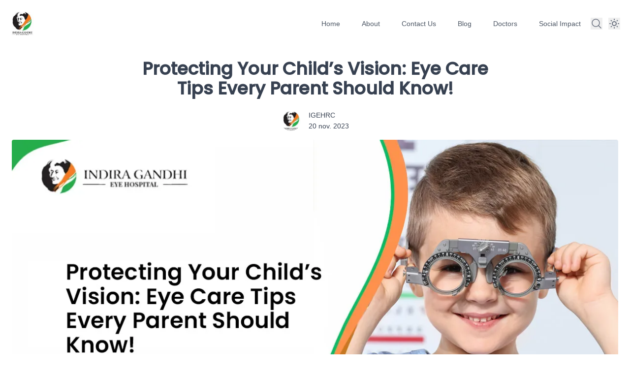

--- FILE ---
content_type: text/html; charset=utf-8
request_url: https://bg.indiragandhieyehospital.com/protecting-your-childs-vision-eye-care-tips-every-parent-should-know
body_size: 15617
content:
<!DOCTYPE html>
<html lang="en">
<head>
    <meta charset="UTF-8">
    <meta name="viewport" content="width=device-width, initial-scale=1.0">
    <meta http-equiv="X-UA-Compatible" content="ie=edge">
    <meta http-equiv="content-type" content="text/html; charset=utf-8" />
    <meta name="generator" content="BlogHunch" />
    <link rel="alternate" type="application/rss+xml" title="IGEHRC Feed" href="https://bg.indiragandhieyehospital.com/feed" />
    <meta name="csrf-token" content="Luc79xPC-igqmsANqN0XT33Rcfi1nOLgTKxY" />

    <title>Protecting Your Child’s Vision: Eye Care Tips Every Parent Should Know! - IGEHRC</title>


    <link rel="preconnect" href="https://fonts.googleapis.com">
    <link rel="preconnect" href="https://fonts.gstatic.com" crossorigin>
    <link rel="stylesheet" href="https://fonts.googleapis.com/css2?family=Poppins:wght@400;500&display=swap">
    


                <meta name="robots" content="index, follow" />

        <link rel="icon" href="https://cdn.bloghunch.com/uploads/MmrPMxMxXhap1V0b.jpg" type="image/x-icon">

    <meta name="generator" value="BlogHunch" />
<link rel="canonical" href="https://bg.indiragandhieyehospital.com/protecting-your-childs-vision-eye-care-tips-every-parent-should-know">

<meta name="title" content="Eye Care Tips Every Parent Should Know!">
<meta name="description" content="Essential eye care strategies for parents to maintain and protect their child&#x27;s visual health.">
<meta property="og:locale" content="en_US" />
<meta property="og:type" content="article" />
<meta property="og:title" content="Protecting Your Child’s Vision: Eye Care Tips Every Parent Should Know!" />
<meta property="og:description" content="In today&#x27;s fast-paced digital world, ensuring the ocular health of our younger generation is paramount. It&#x27;s not just about frequent check-ups but understanding..." />
<meta property="og:url" content="https://bg.indiragandhieyehospital.com/protecting-your-childs-vision-eye-care-tips-every-parent-should-know" />
<meta property="og:site_name" content="IGEHRC" />
<meta property="article:published_time" content="2023-11-07T09:25:27.000+00:00" />
<meta property="article:modified_time" content="2023-12-01T09:27:47.000+00:00" />
<meta property="og:image" content="https://cdn.bloghunch.com/uploads/DWHXegOqSuZXwbMb.webp" />
<meta property="twitter:title" content="Protecting Your Child’s Vision: Eye Care Tips Every Parent Should Know!" />
<meta property="twitter:description" content="In today&#x27;s fast-paced digital world, ensuring the ocular health of our younger generation is paramount. It&#x27;s not just about frequent check-ups but understanding..." />
<meta name="twitter:card" content="summary" />
<meta name="twitter:label1" content="Written by" />
<meta name="twitter:data1" content="IGEHRC" />
<meta name="twitter:label2" content="Est. reading time" />
<meta name="twitter:data2" content="3 minutes" />
<meta property="twitter:image" content="https://cdn.bloghunch.com/uploads/DWHXegOqSuZXwbMb.webp" />
<script type="application/ld+json" class="bh-schema-graph">
    {
            "@context":"https://schema.org",
            "@graph":[
                {
                    "@type":"WebSite",
                    "@id":"https://bg.indiragandhieyehospital.com/#website",
                    "url":"https://bg.indiragandhieyehospital.com",
                    "name":"IGEHRC",
                    "description":"In today's fast-paced digital world, ensuring the ocular health of our younger generation is paramount. It's not just about frequent check-ups but understanding",
                    "potentialAction":[
                        {
                            "@type":"SearchAction",
                            "target":{
                                "@type":"EntryPoint",
                                "urlTemplate":"https://bg.indiragandhieyehospital.com/?s={search_term_string}"
                            },
                            "query-input":"required name=search_term_string"
                        }
                    ],
                    "inLanguage":"en"
                },
                {
                    "@type":"ImageObject",
                    "@id":"https://bg.indiragandhieyehospital.com/protecting-your-childs-vision-eye-care-tips-every-parent-should-know/#primaryimage",
                    "inLanguage":"en",
                    "url":"https://cdn.bloghunch.com/uploads/DWHXegOqSuZXwbMb.webp",
                    "contentUrl":"https://cdn.bloghunch.com/uploads/DWHXegOqSuZXwbMb.webp",
                    "width":0,
                    "height":0
                },
                {
                    "@type":"WebPage",
                    "@id":"https://bg.indiragandhieyehospital.com/protecting-your-childs-vision-eye-care-tips-every-parent-should-know/#webpage",
                    "url":"https://bg.indiragandhieyehospital.com/protecting-your-childs-vision-eye-care-tips-every-parent-should-know",
                    "name":"Protecting Your Child’s Vision: Eye Care Tips Every Parent Should Know!",
                    "isPartOf":{
                        "@id":"https://bg.indiragandhieyehospital.com/#website"
                    },
                    "primaryImageOfPage":{
                        "@id":"https://bg.indiragandhieyehospital.com/protecting-your-childs-vision-eye-care-tips-every-parent-should-know/#primaryimage"
                    },
                    "datePublished":"2023-11-07T09:25:27.000+00:00",
                    "dateModified":"2023-12-01T09:27:47.000+00:00",
                    "author":{
                        "@id":"https://bg.indiragandhieyehospital.com/profile/809"
                    },
                    "description":"In today's fast-paced digital world, ensuring the ocular health of our younger generation is paramount. It's not just about frequent check-ups but understanding",
                    "breadcrumb":{
                        "@id":"https://bg.indiragandhieyehospital.com/protecting-your-childs-vision-eye-care-tips-every-parent-should-know/#breadcrumb"
                    },
                    "inLanguage":"en",
                    "potentialAction":[
                        {
                            "@type":"ReadAction",
                            "target":[
                                "https://bg.indiragandhieyehospital.com/protecting-your-childs-vision-eye-care-tips-every-parent-should-know"
                            ]
                        }
                    ]
                },
                {
                    "@type":"BreadcrumbList",
                    "@id":"https://bg.indiragandhieyehospital.com/protecting-your-childs-vision-eye-care-tips-every-parent-should-know/#breadcrumb",
                    "itemListElement":[
                        {
                            "@type":"ListItem",
                            "position":1,
                            "name":"Blog",
                            "item":"https://bg.indiragandhieyehospital.com"
                        },
                        {
                            "@type":"ListItem",
                            "position":2,
                            "name":"Protecting Your Child’s Vision: Eye Care Tips Every Parent Should Know!"
                        }
                    ]
                },
                {
                    "@type":"Person",
                    "@id":"https://bg.indiragandhieyehospital.com/profile/809",
                    "name":"IGEHRC",
                    "sameAs":[
                        "https://bg.indiragandhieyehospital.com"
                    ]
                }
            ]
        }
</script>
<link rel="stylesheet" href="/assets/modern.d295888f.css" />
    
    <style>
        :root {
            --font-sans: Poppins, sans-serif;
            --font-body: null, sans-serif;
            --brand-color: #2991d6;
        }
        html, body {
            font-family: var(--font-body);
        }
        h1, h2, h3, h4, h5, h6 {
            font-family: var(--font-sans);
        }
        .text-primary {
            color: var(--brand-color);
        }
    </style>


        <!-- Global site tag (gtag.js) - Google Analytics -->
        <script async src="https://www.googletagmanager.com/gtag/js?id=359775738"></script>
        <script>
        window.dataLayer = window.dataLayer || [];
        function gtag(){dataLayer.push(arguments);}
        gtag('js', new Date());

        gtag('config', '359775738');
        </script>

        <meta name="google-site-verification" content="lc_5rysPkm1IHY3QC730pG669-WPeKzkHdgZEd85nn4" />



    <script defer data-domain="bg.indiragandhieyehospital.com" src="https://analytics.bloghunch.com/js/script.js"></script>

    <script>
        window.blogRoot = "https://bg.indiragandhieyehospital.com"
        window.publication = window.publication = {"id":4328,"logo":"0CjbI4bQHJkuPHWM.jpg","disable_right_click":0}
        window.comment_notification = "Le commentaire a été enregristré et sera visible une fois approuvé par l&#x27;administrateur du site"
        window.newsletter_notification = "Inscription à la newsletter effectuée !"
        window.publication_url = "https://bg.indiragandhieyehospital.com"
        window.enable_captcha = 0
        window.color_mode = "user-selected"
        window.postId = 386940
        window.loggedIn = true
        window.env = "production"
        if(window.color_mode == 'user-selected') {
    if(! localStorage.getItem('$colorMode')) {
        let mode = ''
        if (window.matchMedia && window.matchMedia('(prefers-color-scheme: dark)').matches) {
            mode = 'dark'
        } else {
            mode = 'light'
        }
        document.querySelector('html').classList.add(mode)
        localStorage.setItem('$colorMode', mode)
    } else {
        document.querySelector('html').classList.add(localStorage.getItem('$colorMode'))
        const mode = localStorage.getItem('$colorMode')
    }
} else {
    document.querySelector('html').classList.add(window.color_mode)
    localStorage.setItem('$colorMode', window.color_mode)
}
    </script>
    <script src="/assets/modern.4087eac1.js" defer></script>

</head>
<body class="main-wrapper text-gray-700 bg-white dark:bg-[#161616]" dir="ltr">
    
    <div id="app" class="flex flex-col min-h-screen" x-data="features"><div class="relative z-[60]" role="dialog" aria-modal="true" id="search-widget" x-cloak x-show.important="isSearchOpen">
    
    <div 
        class="fixed inset-0 bg-slate-900/25 backdrop-blur transition-opacity opacity-100"
        x-show="isSearchOpen"
        x-transition:enter="ease-out duration-300"
        x-transition:enter-start="opacity-0"
        x-transition:enter-end="opacity-100"
        x-transition:leave="ease-in duration-200"
        x-transition:leave-start="opacity-100"
        x-transition:leave-end="opacity-0"
        @click="toggleSearch()"
    >
    </div>

    <div class="fixed inset-0 z-10 overflow-y-auto p-4 sm:p-6 md:p-20">
        
        <div 
            class="mx-auto max-w-xl transform overflow-hidden rounded-xl bg-white dark:bg-gray-800 dark:text-gray-100 shadow-2xl ring-1 ring-black ring-opacity-5 transition-all"
            x-show="isSearchOpen"
            x-transition:enter="ease-out duration-300"
            x-transition:enter-start="opacity-0 scale-95"
            x-transition:enter-end="opacity-100 scale-100"
            x-transition:leave="ease-in duration-200"
            x-transition:leave-start="opacity-100 scale-100"
            x-transition:leave-end="opacity-0 scale-95"
        >
            <div class="close-btn p-3 absolute z-20 right-0">
                <svg xmlns="http://www.w3.org/2000/svg" fill="none" viewBox="0 0 24 24" stroke-width="1.5" stroke="currentColor" class="w-6 h-6 cursor-pointer" @click="toggleSearch()">
                    <path stroke-linecap="round" stroke-linejoin="round" d="M6 18L18 6M6 6l12 12" />
                </svg>
            </div>

            <div class="relative z-10 border-b border-gray-200 dark:border-gray-600">
                <!-- Heroicon name: mini/magnifying-glass -->
                <svg class="pointer-events-none absolute top-3.5 left-4 h-5 w-5 text-gray-400" xmlns="http://www.w3.org/2000/svg" viewBox="0 0 20 20" fill="currentColor" aria-hidden="true">
                    <path fill-rule="evenodd" d="M9 3.5a5.5 5.5 0 100 11 5.5 5.5 0 000-11zM2 9a7 7 0 1112.452 4.391l3.328 3.329a.75.75 0 11-1.06 1.06l-3.329-3.328A7 7 0 012 9z" clip-rule="evenodd" />
                </svg>
                <input 
                    type="text" 
                    class="h-12 w-full border-0 bg-transparent pl-11 pr-4 text-gray-800 dark:text-gray-100 placeholder-gray-400 focus:ring-0 sm:text-sm" placeholder="Search..." 
                    role="combobox" 
                    aria-expanded="false" 
                    aria-controls="options"
                    x-model="searchKeyword"
                >
            </div>

            <ul class="max-h-96 scroll-py-3 overflow-y-auto p-3" id="options" role="listbox">
                <!-- Active: "bg-gray-100" -->
                <template x-for="item in results">
                    <li class="group flex cursor-default select-none rounded-md p-3 hover:bg-gray-100 hover:text-primary-500 dark:hover:text-white dark:hover:bg-gray-600" id="option-1" role="option" tabindex="-1">
                        <a x-bind:href="item.post_type == 'series' ? '/series/' + item.slug : '/' + item.slug" class="block w-full">
                            <div class="flex justify-between">
                                <p class="text-sm font-semibold" x-text="item.title"></p>
                                <p class="text-sm capitalize" x-text="item.post_type"></p>
                            </div>
                        </a>
                    </li>
                </template>
            </ul>
        </div>
    </div>
</div>
        
<div class="container px-6 py-4 lg:py-6 mx-auto xl:px-5 max-w-7xl">    
    <nav x-data="{isOpen: false, openProfileDropdown: false}">
        <div class="flex justify-between md:gap-6 md:flex-nowrap">
            <div class="items-center justify-start w-full flex">
                <div>
                    <a href="/" aria-label="IGEHRC">

                                <img 
                                    src="https://cdn.bloghunch.com/uploads/0CjbI4bQHJkuPHWM.jpg" 
                                    alt="IGEHRC"
                                    class="h-12"
                                >
                    </a>
                </div>

                <ul class="list hidden md:block ml-auto">


                        <a 
                            class="px-5 py-2 text-sm font-medium text-gray-600 dark:text-gray-400 hover:text-brand" 
                            href="https://indiragandhieyehospital.com/"
                        >
                            Home
                        </a>

                        <a 
                            class="px-5 py-2 text-sm font-medium text-gray-600 dark:text-gray-400 hover:text-brand" 
                            href="https://indiragandhieyehospital.com/about"
                        >
                            About
                        </a>

                        <a 
                            class="px-5 py-2 text-sm font-medium text-gray-600 dark:text-gray-400 hover:text-brand" 
                            href="https://indiragandhieyehospital.com/contact"
                        >
                            Contact Us
                        </a>

                        <a 
                            class="px-5 py-2 text-sm font-medium text-gray-600 dark:text-gray-400 hover:text-brand" 
                            href="https://bg.indiragandhieyehospital.com/"
                        >
                            Blog
                        </a>

                        <a 
                            class="px-5 py-2 text-sm font-medium text-gray-600 dark:text-gray-400 hover:text-brand" 
                            href="https://indiragandhieyehospital.com/doctors"
                        >
                            Doctors
                        </a>

                        <a 
                            class="px-5 py-2 text-sm font-medium text-gray-600 dark:text-gray-400 hover:text-brand" 
                            href="https://indiragandhieyehospital.com/social-impact"
                        >
                            Social Impact
                        </a>
                </ul>
            </div>

            <div class="flex items-center">
                <div class="flex items-center">
                    <button id="searchBtn" @click="toggleSearch()" class="mr-3 rtl:ml-3 text-gray-500 dark:text-gray-300 hover:text-gray-900 dark:hover:text-gray-100">
                        <svg xmlns="http://www.w3.org/2000/svg" fill="none" viewBox="0 0 24 24" stroke-width="1.5" stroke="currentColor" class="w-6 h-6">
                            <path stroke-linecap="round" stroke-linejoin="round" d="M21 21l-5.197-5.197m0 0A7.5 7.5 0 105.196 5.196a7.5 7.5 0 0010.607 10.607z" />
                        </svg>  
                    </button>
                    
                    <button 
                        x-cloak
                        class="color-switcher text-gray-500 dark:text-gray-300 hover:text-gray-900 dark:hover:text-gray-100" 
                        :aria-label="colorMode == 'dark' ? 'Light Mode' : 'Dark Mode'"
                        @click="toggle()"
                    >
                        <svg xmlns="http://www.w3.org/2000/svg" class="h-6 w-6" fill="none" viewBox="0 0 24 24" stroke="currentColor" x-show="colorMode == 'dark'">
                        <path stroke-linecap="round" stroke-linejoin="round" stroke-width="2" d="M20.354 15.354A9 9 0 018.646 3.646 9.003 9.003 0 0012 21a9.003 9.003 0 008.354-5.646z" />
                        </svg>
    
                        <svg xmlns="http://www.w3.org/2000/svg" class="h-6 w-6" fill="none" viewBox="0 0 24 24" stroke="currentColor" x-show="colorMode == 'light'">
                        <path stroke-linecap="round" stroke-linejoin="round" stroke-width="2" d="M12 3v1m0 16v1m9-9h-1M4 12H3m15.364 6.364l-.707-.707M6.343 6.343l-.707-.707m12.728 0l-.707.707M6.343 17.657l-.707.707M16 12a4 4 0 11-8 0 4 4 0 018 0z" />
                        </svg>
                    </button>

                </div>

                <button aria-label="Toggle Menu" class="px-2 py-1 ml-auto text-gray-500 rounded-md md:hidden focus:text-brand focus:outline-none dark:text-gray-300" type="button" aria-expanded="false" @click="isOpen = !isOpen">
                    <svg class="w-6 h-6 fill-current" xmlns="http://www.w3.org/2000/svg" viewBox="0 0 24 24">
                        <path fill-rule="evenodd" d="M4 5h16a1 1 0 0 1 0 2H4a1 1 0 1 1 0-2zm0 6h16a1 1 0 0 1 0 2H4a1 1 0 0 1 0-2zm0 6h16a1 1 0 0 1 0 2H4a1 1 0 0 1 0-2z"></path>
                    </svg>
                </button>
            </div>
        </div>

        <div class="flex flex-col items-center justify-start w-full md:hidden bg-gray-100 dark:bg-gray-800 rounded shadow" x-show="isOpen" x-cloak>


                <a 
                    class="px-5 py-2 text-sm font-medium text-gray-600 dark:text-gray-400 hover:text-brand border-b border-gray-200 dark:border-gray-600 block w-full" 
                    href="https://indiragandhieyehospital.com/"
                >
                    Home
                </a>

                <a 
                    class="px-5 py-2 text-sm font-medium text-gray-600 dark:text-gray-400 hover:text-brand border-b border-gray-200 dark:border-gray-600 block w-full" 
                    href="https://indiragandhieyehospital.com/about"
                >
                    About
                </a>

                <a 
                    class="px-5 py-2 text-sm font-medium text-gray-600 dark:text-gray-400 hover:text-brand border-b border-gray-200 dark:border-gray-600 block w-full" 
                    href="https://indiragandhieyehospital.com/contact"
                >
                    Contact Us
                </a>

                <a 
                    class="px-5 py-2 text-sm font-medium text-gray-600 dark:text-gray-400 hover:text-brand border-b border-gray-200 dark:border-gray-600 block w-full" 
                    href="https://bg.indiragandhieyehospital.com/"
                >
                    Blog
                </a>

                <a 
                    class="px-5 py-2 text-sm font-medium text-gray-600 dark:text-gray-400 hover:text-brand border-b border-gray-200 dark:border-gray-600 block w-full" 
                    href="https://indiragandhieyehospital.com/doctors"
                >
                    Doctors
                </a>

                <a 
                    class="px-5 py-2 text-sm font-medium text-gray-600 dark:text-gray-400 hover:text-brand border-b border-gray-200 dark:border-gray-600 block w-full" 
                    href="https://indiragandhieyehospital.com/social-impact"
                >
                    Social Impact
                </a>
        </div>
    </nav>
</div>
        
        <main class="flex-grow transition-fade" id="swup">

<button id="backToTopButton" title="Go to top" class="fixed bottom-3 right-3 bg-brand text-white p-4 rounded-full z-10 hidden">
    <svg xmlns="http://www.w3.org/2000/svg" fill="none" viewBox="0 0 24 24" stroke-width="1.5" stroke="currentColor" class="w-6 h-6">
    <path stroke-linecap="round" stroke-linejoin="round" d="M12 19.5v-15m0 0l-6.75 6.75M12 4.5l6.75 6.75" />
    </svg>      
</button>

<div class="iframe-wrapper aspect-w-16 aspect-h-9 w-full hidden">
</div>

<div class="container max-w-7xl mx-auto p-4 sm:p-6">
    <div>
        <h1 class="text-2xl md:text-4xl font-semibold pb-6 text-center max-w-3xl mx-auto dark:text-gray-100">
            Protecting Your Child’s Vision: Eye Care Tips Every Parent Should Know!
        </h1>

        <div class="author-detail flex items-center justify-center mb-4">
            <div>
                    <img 
                        src="https://cdn.bloghunch.com/uploads/user/FiYAGH1c8mQ0hJdV-s.webp" 
                        alt="IGEHRC" 
                        class="rounded-full h-10 w-10 mr-4" 
                    />
            </div>
            <div>
                <p class="text-sm">IGEHRC</p>
                
                <p>
                    <time class="text-sm" datetime="2023-11-20T03:46:00+00:00">
                        20 nov. 2023
                    </time>
                </p>
            </div>
        </div>

            <div class="pb-6">
                <figure>
                    <img 
                        src="https://cdn.bloghunch.com/uploads/DWHXegOqSuZXwbMb.webp" 
                        alt="Protecting Your Child’s Vision: Eye Care Tips Every Parent Should Know!" 
                        class="block w-full rounded"
                        width="976"
                        height="500"
                        decoding="async"
                    >
                </figure>
            </div>
        
        <div class="flex flex-col gap-0 sm:gap-8 lg:flex-row lg:gap-10 xl:gap-16">
            <div class="lg:w-64 lg:shrink-0" id="toc-wrapper">
                <div id="toc" class="lg:sticky lg:self-start lg:top-[1.5rem] lg:left-0 overflow-y-auto h-auto sm:h-screen pb-0 sm:pb-10"></div>
            </div>
            
            <div class="max-w-full space-y-8 lg:flex-1 lg:space-y-12">
                <div class="mx-auto">
                    <article 
                        id="postContent"
                        class="prose dark:prose-dark dark:text-gray-200 lg:prose-lg max-w-none pb-4 sm:py-4 leading-loose"
                    >
                        <p>In today's fast-paced digital world, ensuring the ocular health of our younger generation is paramount. It's not just about frequent check-ups but understanding the environment and lifestyle habits that impact their visual health. Here, we present a comprehensive guide on advanced eye care strategies, ensuring your child's vision is safeguarded against modern-day challenges.</p><h2>1. Understanding the Basics of Vision</h2><p>Before we delve into the advanced strategies, it's crucial to grasp the foundation of visual health.</p><ul><li><p><strong>The Eye's Anatomy:</strong> The human eye consists of several components, including the cornea, lens, retina, and optic nerve. Each part plays a crucial role in capturing and transmitting images to the brain.</p></li></ul><ul><li><p><strong>How Vision Works:</strong> Light enters the eye through the cornea, then passes through the lens, which adjusts focus. The retina processes this light and sends signals to the brain via the optic nerve, culminating in visual recognition.</p></li></ul><h2>2. Essential Nutrients for Optimal Eye Health</h2><p>Diet plays an indisputable role in eye health. Here are the nutrients vital for maintaining optimal vision:</p><ul><li><p><strong>Vitamin A:</strong> Vital for night vision and overall eye health.</p></li></ul><ul><li><p><strong>Lutein &amp; Zeaxanthin: </strong>Protects the eyes from harmful high-energy light waves like ultraviolet rays.</p></li></ul><ul><li><p><strong>Omega-3 Fatty Acids:</strong> Essential for visual development and retinal function.</p></li></ul><ul><li><p><strong>Zinc:</strong> Helps produce melanin, a protective pigment in the eyes.</p></li></ul><h2>3. Limiting Screen Time: The Modern Challenge</h2><p>With children increasingly using digital devices, it's crucial to manage their screen time.</p><ul><li><p><strong>20-20-20 Rule:</strong> Every 20 minutes, take a 20-second break and focus on something 20 feet away. This relaxes the eye muscles, reducing strain.</p></li></ul><ul><li><p><strong>Optimal Screen Brightness and Distance:</strong> Ensure the screen brightness is not too intense and that the device is held at a safe distance.</p></li></ul><h2>4. Outdoor Activities: The Natural Therapy</h2><p>Encourage your child to engage in outdoor activities. Natural light is beneficial for developing eyes, reducing the risk of myopia.</p><h2>5. Regular Eye Check-ups</h2><p>It's not just about detecting vision problems. Regular check-ups at <strong>Indira Gandhi Eye Hospital &amp; Research Centre</strong> can identify early signs of conditions like glaucoma or cataracts.</p><h2>6. Protective Eyewear: Safety First</h2><p>Invest in high-quality sunglasses for UV protection and insist on protective eyewear during sports or lab activities at school.</p><h2>7. Ergonomic Considerations for Studying</h2><p>Ensure the study area is well-lit, reducing the need for the eyes to strain. The reading material should be at a comfortable distance, with the top at or slightly below eye level.</p><h2>8. The Importance of Hydration</h2><p>Adequate hydration supports eye health, preventing dryness and irritation.</p><h2>In Conclusion</h2><p>Guarding your child's vision is a multifaceted endeavor, incorporating dietary choices, lifestyle habits, and regular medical check-ups at the <a rel="" href="https://indiragandhieyehospital.com/gurugram-hospital">leading eye hospitals in Gurgaon</a> such as the<strong> </strong><a rel="" href="https://indiragandhieyehospital.com/"><strong>Indira Gandhi Eye Hospital &amp; Research Centre</strong></a>. By adopting the strategies laid out in this guide, and utilizing well-known professional institutions such as the Indira Gandhi Eye Hospital, you're taking a proactive step towards ensuring their visual health both now and in the future.</p>
                    </article>

                        <div class="pt-3 pb-6 flex justify-center">
                        <a href="/tag/eye-health">
                            <span class="inline-flex items-center px-3.5 py-1 rounded text-sm border border-gray-600 dark:border-gray-400 mr-2 cursor-pointer dark:text-white">
                                eye health
                            </span>
                        </a>
                        <a href="/tag/-eye-care">
                            <span class="inline-flex items-center px-3.5 py-1 rounded text-sm border border-gray-600 dark:border-gray-400 mr-2 cursor-pointer dark:text-white">
                                Eye care
                            </span>
                        </a>
                        <a href="/tag/optimal-eye-health">
                            <span class="inline-flex items-center px-3.5 py-1 rounded text-sm border border-gray-600 dark:border-gray-400 mr-2 cursor-pointer dark:text-white">
                                optimal eye health
                            </span>
                        </a>
                        <a href="/tag/eyesight">
                            <span class="inline-flex items-center px-3.5 py-1 rounded text-sm border border-gray-600 dark:border-gray-400 mr-2 cursor-pointer dark:text-white">
                                EyeSight
                            </span>
                        </a>
                        </div>
                </div>
            </div>

            <div class="lg:w-64 lg:shrink-0">
                <div class="lg:sticky lg:self-start lg:top-[1.5rem] lg:right-0">

                    <div class="relative flex-shrink-0 w-28 h-28 mt-1 mx-auto sm:mx-0">
                        <a href="/author/igehrc">
                            <img 
                                src="https://cdn.bloghunch.com/uploads/user/FiYAGH1c8mQ0hJdV.webp" 
                                alt="IGEHRC" 
                                class="rounded-full w-28 h-28" 
                            />
                        </a>
                    </div>

                    <div class="pt-4 space-y-3 text-center sm:text-left">
                        <a href="/author/igehrc">
                            <h4 class="text-xl font-semibold dark:text-white">
                                IGEHRC
                            </h4>

                            <div>
                                <p class="dark:text-white"></p>
                            </div>
                        </a>

                        <ul class="flex items-center justify-center sm:justify-start  space-x-3">
                            <li>
                                <a target="_blank" href="https://www.facebook.com/igehrc7" class="text-gray-500 dark:text-gray-400 hover:text-gray-600">
                                    <span class="sr-only">Facebook</span>
                                    <svg class="h-6 w-6" fill="currentColor" viewBox="0 0 24 24" aria-hidden="true">
                                        <path fill-rule="evenodd" d="M22 12c0-5.523-4.477-10-10-10S2 6.477 2 12c0 4.991 3.657 9.128 8.438 9.878v-6.987h-2.54V12h2.54V9.797c0-2.506 1.492-3.89 3.777-3.89 1.094 0 2.238.195 2.238.195v2.46h-1.26c-1.243 0-1.63.771-1.63 1.562V12h2.773l-.443 2.89h-2.33v6.988C18.343 21.128 22 16.991 22 12z" clip-rule="evenodd" />
                                    </svg>
                                </a>
                            </li>
            
                            <li>
                                <a target="_blank" href="https://www.instagram.com/igehrc/" class="text-gray-500 dark:text-gray-400 hover:text-gray-600">
                                    <span class="sr-only">Instagram</span>
                                    <svg class="h-6 w-6" fill="currentColor" viewBox="0 0 24 24" aria-hidden="true">
                                        <path fill-rule="evenodd" d="M12.315 2c2.43 0 2.784.013 3.808.06 1.064.049 1.791.218 2.427.465a4.902 4.902 0 011.772 1.153 4.902 4.902 0 011.153 1.772c.247.636.416 1.363.465 2.427.048 1.067.06 1.407.06 4.123v.08c0 2.643-.012 2.987-.06 4.043-.049 1.064-.218 1.791-.465 2.427a4.902 4.902 0 01-1.153 1.772 4.902 4.902 0 01-1.772 1.153c-.636.247-1.363.416-2.427.465-1.067.048-1.407.06-4.123.06h-.08c-2.643 0-2.987-.012-4.043-.06-1.064-.049-1.791-.218-2.427-.465a4.902 4.902 0 01-1.772-1.153 4.902 4.902 0 01-1.153-1.772c-.247-.636-.416-1.363-.465-2.427-.047-1.024-.06-1.379-.06-3.808v-.63c0-2.43.013-2.784.06-3.808.049-1.064.218-1.791.465-2.427a4.902 4.902 0 011.153-1.772A4.902 4.902 0 015.45 2.525c.636-.247 1.363-.416 2.427-.465C8.901 2.013 9.256 2 11.685 2h.63zm-.081 1.802h-.468c-2.456 0-2.784.011-3.807.058-.975.045-1.504.207-1.857.344-.467.182-.8.398-1.15.748-.35.35-.566.683-.748 1.15-.137.353-.3.882-.344 1.857-.047 1.023-.058 1.351-.058 3.807v.468c0 2.456.011 2.784.058 3.807.045.975.207 1.504.344 1.857.182.466.399.8.748 1.15.35.35.683.566 1.15.748.353.137.882.3 1.857.344 1.054.048 1.37.058 4.041.058h.08c2.597 0 2.917-.01 3.96-.058.976-.045 1.505-.207 1.858-.344.466-.182.8-.398 1.15-.748.35-.35.566-.683.748-1.15.137-.353.3-.882.344-1.857.048-1.055.058-1.37.058-4.041v-.08c0-2.597-.01-2.917-.058-3.96-.045-.976-.207-1.505-.344-1.858a3.097 3.097 0 00-.748-1.15 3.098 3.098 0 00-1.15-.748c-.353-.137-.882-.3-1.857-.344-1.023-.047-1.351-.058-3.807-.058zM12 6.865a5.135 5.135 0 110 10.27 5.135 5.135 0 010-10.27zm0 1.802a3.333 3.333 0 100 6.666 3.333 3.333 0 000-6.666zm5.338-3.205a1.2 1.2 0 110 2.4 1.2 1.2 0 010-2.4z" clip-rule="evenodd" />
                                    </svg>
                                </a>
                            </li>
                            
                            <li>
                                <a target="_blank" href="https://twitter.com/igehrc7" class="text-gray-500 dark:text-gray-400 hover:text-gray-600">
                                    <span class="sr-only">Twitter</span>
                                    <svg fill="currentColor" class="w-6 h-6" xmlns="http://www.w3.org/2000/svg" viewBox="0 0 24 24" width="24" height="24"><path fill="none" d="M0 0h24v24H0z"/><path d="M22.162 5.656a8.384 8.384 0 0 1-2.402.658A4.196 4.196 0 0 0 21.6 4c-.82.488-1.719.83-2.656 1.015a4.182 4.182 0 0 0-7.126 3.814 11.874 11.874 0 0 1-8.62-4.37 4.168 4.168 0 0 0-.566 2.103c0 1.45.738 2.731 1.86 3.481a4.168 4.168 0 0 1-1.894-.523v.052a4.185 4.185 0 0 0 3.355 4.101 4.21 4.21 0 0 1-1.89.072A4.185 4.185 0 0 0 7.97 16.65a8.394 8.394 0 0 1-6.191 1.732 11.83 11.83 0 0 0 6.41 1.88c7.693 0 11.9-6.373 11.9-11.9 0-.18-.005-.362-.013-.54a8.496 8.496 0 0 0 2.087-2.165z"/></svg>
                                </a>
                            </li>
            
            
            
                            <li>
                                <a target="_blank" href="https://www.linkedin.com/company/igehrc/" class="text-gray-500 dark:text-gray-400 hover:text-gray-600">
                                    <span class="sr-only">LinkedIn</span>
                                    <svg fill="currentColor" class="w-6 h-6" xmlns="http://www.w3.org/2000/svg" viewBox="0 0 24 24" width="24" height="24"><path fill="none" d="M0 0h24v24H0z"/><path d="M18.335 18.339H15.67v-4.177c0-.996-.02-2.278-1.39-2.278-1.389 0-1.601 1.084-1.601 2.205v4.25h-2.666V9.75h2.56v1.17h.035c.358-.674 1.228-1.387 2.528-1.387 2.7 0 3.2 1.778 3.2 4.091v4.715zM7.003 8.575a1.546 1.546 0 0 1-1.548-1.549 1.548 1.548 0 1 1 1.547 1.549zm1.336 9.764H5.666V9.75H8.34v8.589zM19.67 3H4.329C3.593 3 3 3.58 3 4.297v15.406C3 20.42 3.594 21 4.328 21h15.338C20.4 21 21 20.42 21 19.703V4.297C21 3.58 20.4 3 19.666 3h.003z"/></svg>
                                </a>
                            </li>
            
                        </ul>
                    </div>
                    <div class="border-t border-gray-200 dark:border-gray-800 mt-3"></div>

<section class="">
    <div class="container max-width-md">
        <div class="margin-bottom-md">
            <h4 class="text-center py-3 text-sm dark:text-gray-200">Partager cet article</h4>
        </div>
    
        <div class="pt-0 w-full sm:flex flex-col md:flex-row sm:flex-wrap">
            <button 
                type="button" 
                class="button-social button-facebook"
                data-sharer="facebook" 
                data-hashtag="eye health,Eye care,optimal eye health,EyeSight" 
                data-url="https://bg.indiragandhieyehospital.com/protecting-your-childs-vision-eye-care-tips-every-parent-should-know"
            >
                <svg class="w-5 h-5" aria-hidden="true" focusable="false" data-prefix="fab" data-icon="facebook-f" role="img" xmlns="http://www.w3.org/2000/svg" viewBox="0 0 320 512"><path fill="currentColor" d="M279.1 288l14.22-92.66h-88.91v-60.13c0-25.35 12.42-50.06 52.24-50.06h40.42V6.26S260.4 0 225.4 0c-73.22 0-121.1 44.38-121.1 124.7v70.62H22.89V288h81.39v224h100.2V288z"></path></svg>
                <span class="sr-only">Share on Facebook</span>
            </button>
            
            <button 
                type="button" 
                class="button-social button-twitter"
                data-sharer="twitter" 
                data-title="Protecting Your Child’s Vision: Eye Care Tips Every Parent Should Know!" 
                data-hashtags="eye health,Eye care,optimal eye health,EyeSight" 
                data-url="https://bg.indiragandhieyehospital.com/protecting-your-childs-vision-eye-care-tips-every-parent-should-know"
            >
                <svg class="w-5 h-5" aria-hidden="true" focusable="false" data-prefix="fab" data-icon="twitter" role="img" xmlns="http://www.w3.org/2000/svg" viewBox="0 0 512 512"><path fill="currentColor" d="M459.4 151.7c.325 4.548 .325 9.097 .325 13.65 0 138.7-105.6 298.6-298.6 298.6-59.45 0-114.7-17.22-161.1-47.11 8.447 .974 16.57 1.299 25.34 1.299 49.06 0 94.21-16.57 130.3-44.83-46.13-.975-84.79-31.19-98.11-72.77 6.498 .974 12.99 1.624 19.82 1.624 9.421 0 18.84-1.3 27.61-3.573-48.08-9.747-84.14-51.98-84.14-102.1v-1.299c13.97 7.797 30.21 12.67 47.43 13.32-28.26-18.84-46.78-51.01-46.78-87.39 0-19.49 5.197-37.36 14.29-52.95 51.65 63.67 129.3 105.3 216.4 109.8-1.624-7.797-2.599-15.92-2.599-24.04 0-57.83 46.78-104.9 104.9-104.9 30.21 0 57.5 12.67 76.67 33.14 23.72-4.548 46.46-13.32 66.6-25.34-7.798 24.37-24.37 44.83-46.13 57.83 21.12-2.273 41.58-8.122 60.43-16.24-14.29 20.79-32.16 39.31-52.63 54.25z"></path></svg>
                <span class="sr-only">Share on Twitter</span>
            </button>
            
            <button 
                type="button" 
                class="button-social button-linkedin"
                data-sharer="linkedin" 
                data-url="https://bg.indiragandhieyehospital.com/protecting-your-childs-vision-eye-care-tips-every-parent-should-know"
            >
                <svg xmlns="http://www.w3.org/2000/svg" viewBox="0 0 24 24" width="24" height="24" class="w-5 h-5"><path fill="none" d="M0 0h24v24H0z"/><path d="M6.94 5a2 2 0 1 1-4-.002 2 2 0 0 1 4 .002zM7 8.48H3V21h4V8.48zm6.32 0H9.34V21h3.94v-6.57c0-3.66 4.77-4 4.77 0V21H22v-7.93c0-6.17-7.06-5.94-8.72-2.91l.04-1.68z" fill="rgba(255,255,255,1)"/></svg>
                <span class="sr-only">Share on LinkedIn</span>
            </button>
            
            <button 
                type="button" 
                class="button-social button-whatsapp"
                data-sharer="whatsapp" 
                data-title="Protecting Your Child’s Vision: Eye Care Tips Every Parent Should Know!" 
                data-url="https://bg.indiragandhieyehospital.com/protecting-your-childs-vision-eye-care-tips-every-parent-should-know"
            >
                <svg xmlns="http://www.w3.org/2000/svg" viewBox="0 0 24 24" width="24" height="24" class="w-5 h-5"><path fill="none" d="M0 0h24v24H0z"/><path d="M7.253 18.494l.724.423A7.953 7.953 0 0 0 12 20a8 8 0 1 0-8-8c0 1.436.377 2.813 1.084 4.024l.422.724-.653 2.401 2.4-.655zM2.004 22l1.352-4.968A9.954 9.954 0 0 1 2 12C2 6.477 6.477 2 12 2s10 4.477 10 10-4.477 10-10 10a9.954 9.954 0 0 1-5.03-1.355L2.004 22zM8.391 7.308c.134-.01.269-.01.403-.004.054.004.108.01.162.016.159.018.334.115.393.249.298.676.588 1.357.868 2.04.062.152.025.347-.093.537a4.38 4.38 0 0 1-.263.372c-.113.145-.356.411-.356.411s-.099.118-.061.265c.014.056.06.137.102.205l.059.095c.256.427.6.86 1.02 1.268.12.116.237.235.363.346.468.413.998.75 1.57 1l.005.002c.085.037.128.057.252.11.062.026.126.049.191.066a.35.35 0 0 0 .367-.13c.724-.877.79-.934.796-.934v.002a.482.482 0 0 1 .378-.127c.06.004.121.015.177.04.531.243 1.4.622 1.4.622l.582.261c.098.047.187.158.19.265.004.067.01.175-.013.373-.032.259-.11.57-.188.733a1.155 1.155 0 0 1-.21.302 2.378 2.378 0 0 1-.33.288 3.71 3.71 0 0 1-.125.09 5.024 5.024 0 0 1-.383.22 1.99 1.99 0 0 1-.833.23c-.185.01-.37.024-.556.014-.008 0-.568-.087-.568-.087a9.448 9.448 0 0 1-3.84-2.046c-.226-.199-.435-.413-.649-.626-.89-.885-1.562-1.84-1.97-2.742A3.47 3.47 0 0 1 6.9 9.62a2.729 2.729 0 0 1 .564-1.68c.073-.094.142-.192.261-.305.127-.12.207-.184.294-.228a.961.961 0 0 1 .371-.1z" fill="rgba(255,255,255,1)"/></svg>
            </button>
    
    
    
    
    
    
    
    
    
    
    
    
    
    
    
    
        </div>
    </div>
</section>

<script src="https://cdn.jsdelivr.net/npm/sharer.js@latest/sharer.min.js"></script>

                    
                    <div class="lg:w-64 lg:shrink-0" class="widget-sidebar">

                            <div class="border border-gray-200 dark:border-gray-600 rounded p-4 mt-4 widget-content categories-widget">
                                <ul class="list-style-none space-y-4">
                                    <li class="hover:underline">
                                        <a href="/category/cataract-surgery" class="text-gray-100">
                                            cataract Surgery (4)
                                        </a>
                                    </li>
                                </ul>
                            </div>

                            

                            
                    </div>
                </div>
            </div>
        </div>

        <div class="max-w-2xl mx-auto pt-6">

<section id="related">
    <div class="py-8 mx-auto max-w-screen-xl lg:py-16">
        <div class="mx-auto max-w-screen-md sm:text-center">
            <h2 class="mb-4 text-3xl tracking-tight font-extrabold text-gray-900 sm:text-4xl dark:text-white">
                Articles Connexes
            </h2>
        </div>

        <div class="posts posts-loop grid md:grid-cols-2 gap-y-6 gap-x-8">
            <article class="md:col-span-1 py-8">
                <div>
                    <div class="relative overflow-hidden transition-all bg-gray-100 rounded-md dark:bg-gray-800 hover:scale-[1.02] aspect-square">
                        <a href="/Eye-Care-for-People-with-Diabetes">
                            <img 
                                src="https://cdn.bloghunch.com/uploads/LWlFcSnIsGmITYfH.webp" 
                                alt="Eye Care for People with Diabetes: Understanding Symptoms, Diagnosis, and Prevention" 
                                class="rounded w-full h-52 object-cover"
                                width="315"
                                height="165"
                                decoding="async"
                            >
                        </a>
                    </div>
                    
                    <div>
                    </div>
    
                    <h2 class="mt-2 text-lg font-semibold tracking-normal text-brand-primary dark:text-white">
                        <a href="Eye-Care-for-People-with-Diabetes">
                            <span class="bg-gradient-to-r from-green-200 to-green-100 dark:from-purple-800 dark:to-purple-900 bg-[length:0px_10px] bg-left-bottom bg-no-repeat transition-[background-size] duration-500 hover:bg-[length:100%_3px] group-hover:bg-[length:100%_10px]">
                                Eye Care for People with Diabetes: Understanding Symptoms, Diagnosis, and Prevention
                            </span>
                        </a>
                    </h2>
    
                    <div>
                        <p class="mt-2 text-sm text-gray-500 dark:text-gray-400 line-clamp-3">
                            <a href="Eye-Care-for-People-with-Diabetes">
                                Diabetes is a chronic condition that affects millions of people worldwide. While the condition can lead to various health problems, one of the most significant concerns for individuals with diabetes is...
                            </a>
                        </p>
                    </div>
    
                    <div class="flex items-center mt-3 space-x-3 text-gray-500 dark:text-gray-400">
                        <a href="/author/igehrc" aria-label="Author Posts">
                            <div class="flex items-center gap-3">
                                <div class="relative flex-shrink-0 w-5 h-5">
                                    <span>
                                            <img 
                                                src="https://cdn.bloghunch.com/uploads/user/FiYAGH1c8mQ0hJdV-s.webp" 
                                                alt="IGEHRC" 
                                                class="rounded-full h-5 w-5" 
                                            />
                                    </span>
                                </div>
                                    <span class="text-sm">IGEHRC</span>
                            </div>
                        </a>
                        
                        <span class="text-xs text-gray-300 dark:text-gray-600">•</span>
                        <time class="text-sm" datetime="2026-01-22T16:11:10+00:00">
                            Jan 22, 2026
                        </time>
                    </div>              
                </div>
            </article>
            <article class="md:col-span-1 py-8">
                <div>
                    <div class="relative overflow-hidden transition-all bg-gray-100 rounded-md dark:bg-gray-800 hover:scale-[1.02] aspect-square">
                        <a href="/the-importance-of-regular-eye-exams">
                            <img 
                                src="https://cdn.bloghunch.com/uploads/YrkDy9lbUznUzTgb.webp" 
                                alt="The Importance of Regular Eye Exams" 
                                class="rounded w-full h-52 object-cover"
                                width="315"
                                height="165"
                                decoding="async"
                            >
                        </a>
                    </div>
                    
                    <div>
                    </div>
    
                    <h2 class="mt-2 text-lg font-semibold tracking-normal text-brand-primary dark:text-white">
                        <a href="the-importance-of-regular-eye-exams">
                            <span class="bg-gradient-to-r from-green-200 to-green-100 dark:from-purple-800 dark:to-purple-900 bg-[length:0px_10px] bg-left-bottom bg-no-repeat transition-[background-size] duration-500 hover:bg-[length:100%_3px] group-hover:bg-[length:100%_10px]">
                                The Importance of Regular Eye Exams
                            </span>
                        </a>
                    </h2>
    
                    <div>
                        <p class="mt-2 text-sm text-gray-500 dark:text-gray-400 line-clamp-3">
                            <a href="the-importance-of-regular-eye-exams">
                                Your eyesight is one of your most valuable senses, and it&#x27;s important to take care of it. Regular eye exams can help detect potential vision problems early on and prevent them from worsening. But did ...
                            </a>
                        </p>
                    </div>
    
                    <div class="flex items-center mt-3 space-x-3 text-gray-500 dark:text-gray-400">
                        <a href="/author/igehrc" aria-label="Author Posts">
                            <div class="flex items-center gap-3">
                                <div class="relative flex-shrink-0 w-5 h-5">
                                    <span>
                                            <img 
                                                src="https://cdn.bloghunch.com/uploads/user/FiYAGH1c8mQ0hJdV-s.webp" 
                                                alt="IGEHRC" 
                                                class="rounded-full h-5 w-5" 
                                            />
                                    </span>
                                </div>
                                    <span class="text-sm">IGEHRC</span>
                            </div>
                        </a>
                        
                        <span class="text-xs text-gray-300 dark:text-gray-600">•</span>
                        <time class="text-sm" datetime="2026-01-22T16:11:10+00:00">
                            Jan 22, 2026
                        </time>
                    </div>              
                </div>
            </article>
            <article class="md:col-span-1 py-8">
                <div>
                    <div class="relative overflow-hidden transition-all bg-gray-100 rounded-md dark:bg-gray-800 hover:scale-[1.02] aspect-square">
                        <a href="/tips-for-maintaining-good-eye-health">
                            <img 
                                src="https://cdn.bloghunch.com/uploads/acmDP0qwSMJQutfV.webp" 
                                alt="Tips for maintaining good eye health" 
                                class="rounded w-full h-52 object-cover"
                                width="315"
                                height="165"
                                decoding="async"
                            >
                        </a>
                    </div>
                    
                    <div>
                    </div>
    
                    <h2 class="mt-2 text-lg font-semibold tracking-normal text-brand-primary dark:text-white">
                        <a href="tips-for-maintaining-good-eye-health">
                            <span class="bg-gradient-to-r from-green-200 to-green-100 dark:from-purple-800 dark:to-purple-900 bg-[length:0px_10px] bg-left-bottom bg-no-repeat transition-[background-size] duration-500 hover:bg-[length:100%_3px] group-hover:bg-[length:100%_10px]">
                                Tips for maintaining good eye health
                            </span>
                        </a>
                    </h2>
    
                    <div>
                        <p class="mt-2 text-sm text-gray-500 dark:text-gray-400 line-clamp-3">
                            <a href="tips-for-maintaining-good-eye-health">
                                Maintaining good eye health is essential for preserving your vision and overall health. Here are some tips for maintaining good eye health:

Have regular eye exams

It&#x27;s important to check your eyes regularly...
                            </a>
                        </p>
                    </div>
    
                    <div class="flex items-center mt-3 space-x-3 text-gray-500 dark:text-gray-400">
                        <a href="/author/igehrc" aria-label="Author Posts">
                            <div class="flex items-center gap-3">
                                <div class="relative flex-shrink-0 w-5 h-5">
                                    <span>
                                            <img 
                                                src="https://cdn.bloghunch.com/uploads/user/FiYAGH1c8mQ0hJdV-s.webp" 
                                                alt="IGEHRC" 
                                                class="rounded-full h-5 w-5" 
                                            />
                                    </span>
                                </div>
                                    <span class="text-sm">IGEHRC</span>
                            </div>
                        </a>
                        
                        <span class="text-xs text-gray-300 dark:text-gray-600">•</span>
                        <time class="text-sm" datetime="2026-01-22T16:11:10+00:00">
                            Jan 22, 2026
                        </time>
                    </div>              
                </div>
            </article>
        </div>
    </div>
</section>


<section class="py-8 lg:py-16" id="comments">
    <div class="max-w-3xl mx-auto">

        <div class="flex justify-between items-center mb-6">
            <h2 class="text-lg lg:text-2xl font-bold text-gray-900 dark:text-white">
                Commentaires
            </h2>
        </div>
        
        <form class="mb-6 captcha-form" id="commentForm" action="/comment" method="POST" @submit="handleCommentForm">
            <input type='hidden' name='_csrf' value='Luc79xPC-igqmsANqN0XT33Rcfi1nOLgTKxY'>

            <input type="hidden" name="publicationId" value="4328">

            <input type="hidden" name="postId" value="386940">

            <div class="grid md:grid-cols-2 gap-4 pb-4">
                <input type="hidden" name="url" value="https://bg.indiragandhieyehospital.com/protecting-your-childs-vision-eye-care-tips-every-parent-should-know">
                <div>
                    <label for="name" class="sr-only">Name</label>
                    <input type="text" class="input" name="name" placeholder="John Doe" value="">

                </div>

                <div>
                    <label for="email" class="sr-only">Email</label>
                    <input type="email" class="input" name="email" placeholder="johndoe@email.com" value="">
                    
                </div>
            </div>

            <div>
                <label for="comment" class="sr-only">Your comment</label>
                <textarea 
                    rows="6"
                    class="textarea"
                    placeholder="Écrire un commentaire..."
                    required 
                    name="content"
                    id="content"
                    maxlength="2000"
                ></textarea>
            </div>


            <button 
                type="submit"
                class="button-brand mt-4"
                id="comment-btn"
            >
                Publier un commentaire
            </button>
        </form>

    </div>
</section>
            
<section class="border-t border-gray-200 dark:border-gray-700" id="newsletter">
    <div class="py-8 mx-auto max-w-screen-xl lg:py-16">
        <div class="mx-auto max-w-screen-md sm:text-center">

            <h2 class="mb-4 text-3xl tracking-tight font-extrabold text-gray-900 sm:text-4xl dark:text-white">
                Inscrivez-vous à notre newsletter
            </h2>


            <form action="/newsletter/subscribe" method="POST" id="newsletterForm" @submit="handleNewsletterForm">
                <input type='hidden' name='_csrf' value='Luc79xPC-igqmsANqN0XT33Rcfi1nOLgTKxY'>

                <input type="hidden" name="source" value="">

                <input type="hidden" name="publicationId" value="4328">
                
                <input type="hidden" name="form_timer" id="formTimer" x-init="$el.value = Date.now()">
                <div style="position: absolute; left: -9999px; top: -9999px; visibility: hidden;">
                    <label for="website">Website</label>
                    <input type="text" id="website" name="website" autocomplete="off">
                </div>

                <div class="items-center mx-auto mb-3 space-y-4 max-w-screen-sm sm:flex sm:space-y-0">
                    <div class="relative w-full sm:w-9/12">
                        <label for="email" class="hidden mb-2 text-sm font-medium text-gray-900 dark:text-gray-300">
                            Email address
                        </label>

                        <div class="flex absolute inset-y-0 left-0 items-center pl-3 pointer-events-none">
                            <svg class="w-5 h-5 text-gray-500 dark:text-gray-400" fill="currentColor" viewBox="0 0 20 20" xmlns="http://www.w3.org/2000/svg"><path d="M2.003 5.884L10 9.882l7.997-3.998A2 2 0 0016 4H4a2 2 0 00-1.997 1.884z"></path><path d="M18 8.118l-8 4-8-4V14a2 2 0 002 2h12a2 2 0 002-2V8.118z"></path></svg>
                        </div>

                        <input class="block p-3 pl-10 w-full text-sm text-gray-900 bg-transparent rounded-lg border border-gray-300 sm:rounded-none sm:rounded-l-lg focus:ring-0 focus:border-gray-500 dark:border-gray-600 dark:placeholder-gray-400 dark:text-white" placeholder="Entrez votre adresse e-mail" type="email" name="newsletter_email" value="" required>
                    </div>

                    <div class="w-full sm:w-3/12">
                        <button 
                            type="submit" 
                            class="py-3 px-5 w-full text-sm font-medium text-center text-white rounded-lg border cursor-pointer border-brand sm:rounded-none sm:rounded-r-lg focus:ring-0 button-brand"
                        >
                            S&#x27;abonner
                        </button>
                    </div>
                </div>



                <div class="mx-auto max-w-screen-sm text-sm text-left text-gray-500 newsletter-form-footer dark:text-gray-300">
                    Nous nous préoccupons de la protection de vos données.
                </div>
            </form>
        </div>
    </div>
</section>
<script>
document.addEventListener('DOMContentLoaded', () => {
    document.querySelector('input[name="source"]').value = window.location.href
})
</script>
        </div>
    </div>
</div>
        </main>
<footer>
    <div class="max-w-5xl mx-auto py-8 px-4 overflow-hidden sm:px-6 lg:px-8">
        <div class="sm:flex items-center justify-center">
        </div>
            
        <div class="flex justify-center space-x-6">
            <a target="_blank" href="https://www.facebook.com/igehrc7" class="text-gray-500 dark:text-gray-400 hover:text-gray-600">
                <span class="sr-only">Facebook</span>
                <svg class="h-6 w-6" fill="currentColor" viewBox="0 0 24 24" aria-hidden="true">
                    <path fill-rule="evenodd" d="M22 12c0-5.523-4.477-10-10-10S2 6.477 2 12c0 4.991 3.657 9.128 8.438 9.878v-6.987h-2.54V12h2.54V9.797c0-2.506 1.492-3.89 3.777-3.89 1.094 0 2.238.195 2.238.195v2.46h-1.26c-1.243 0-1.63.771-1.63 1.562V12h2.773l-.443 2.89h-2.33v6.988C18.343 21.128 22 16.991 22 12z" clip-rule="evenodd" />
                </svg>
            </a>

            <a target="_blank" href="https://www.instagram.com/igehrc/" class="text-gray-500 dark:text-gray-400 hover:text-gray-600">
                <span class="sr-only">Instagram</span>
                <svg class="h-6 w-6" fill="currentColor" viewBox="0 0 24 24" aria-hidden="true">
                    <path fill-rule="evenodd" d="M12.315 2c2.43 0 2.784.013 3.808.06 1.064.049 1.791.218 2.427.465a4.902 4.902 0 011.772 1.153 4.902 4.902 0 011.153 1.772c.247.636.416 1.363.465 2.427.048 1.067.06 1.407.06 4.123v.08c0 2.643-.012 2.987-.06 4.043-.049 1.064-.218 1.791-.465 2.427a4.902 4.902 0 01-1.153 1.772 4.902 4.902 0 01-1.772 1.153c-.636.247-1.363.416-2.427.465-1.067.048-1.407.06-4.123.06h-.08c-2.643 0-2.987-.012-4.043-.06-1.064-.049-1.791-.218-2.427-.465a4.902 4.902 0 01-1.772-1.153 4.902 4.902 0 01-1.153-1.772c-.247-.636-.416-1.363-.465-2.427-.047-1.024-.06-1.379-.06-3.808v-.63c0-2.43.013-2.784.06-3.808.049-1.064.218-1.791.465-2.427a4.902 4.902 0 011.153-1.772A4.902 4.902 0 015.45 2.525c.636-.247 1.363-.416 2.427-.465C8.901 2.013 9.256 2 11.685 2h.63zm-.081 1.802h-.468c-2.456 0-2.784.011-3.807.058-.975.045-1.504.207-1.857.344-.467.182-.8.398-1.15.748-.35.35-.566.683-.748 1.15-.137.353-.3.882-.344 1.857-.047 1.023-.058 1.351-.058 3.807v.468c0 2.456.011 2.784.058 3.807.045.975.207 1.504.344 1.857.182.466.399.8.748 1.15.35.35.683.566 1.15.748.353.137.882.3 1.857.344 1.054.048 1.37.058 4.041.058h.08c2.597 0 2.917-.01 3.96-.058.976-.045 1.505-.207 1.858-.344.466-.182.8-.398 1.15-.748.35-.35.566-.683.748-1.15.137-.353.3-.882.344-1.857.048-1.055.058-1.37.058-4.041v-.08c0-2.597-.01-2.917-.058-3.96-.045-.976-.207-1.505-.344-1.858a3.097 3.097 0 00-.748-1.15 3.098 3.098 0 00-1.15-.748c-.353-.137-.882-.3-1.857-.344-1.023-.047-1.351-.058-3.807-.058zM12 6.865a5.135 5.135 0 110 10.27 5.135 5.135 0 010-10.27zm0 1.802a3.333 3.333 0 100 6.666 3.333 3.333 0 000-6.666zm5.338-3.205a1.2 1.2 0 110 2.4 1.2 1.2 0 010-2.4z" clip-rule="evenodd" />
                </svg>
            </a>
            
            <a target="_blank" href="https://twitter.com/igehrc7" class="text-gray-500 dark:text-gray-400 hover:text-gray-600">
                <span class="sr-only">Twitter</span>
                <svg xmlns="http://www.w3.org/2000/svg" viewBox="0 0 24 24" fill="currentColor" class="w-6 h-6"><path d="M18.2048 2.25H21.5128L14.2858 10.51L22.7878 21.75H16.1308L10.9168 14.933L4.95084 21.75H1.64084L9.37084 12.915L1.21484 2.25H8.04084L12.7538 8.481L18.2048 2.25ZM17.0438 19.77H18.8768L7.04484 4.126H5.07784L17.0438 19.77Z"></path></svg>
            </a>



        </div>

        <p class="mt-8 text-center text-base text-gray-600 dark:text-gray-200">
            <p class="mt-8 text-center text-base text-gray-600 dark:text-gray-200">
                    © Copyright 2023 Indira Gandhi Eye Hospital and Research Centre (IGEHRC). All Rights Reserved.
            </p>
        </p>

    </div>
</footer>

    </div>
    




<script>
const toc = document.querySelector('#toc')
const article = document.querySelector('#postContent')
const h2s = article.querySelectorAll('article h2')
const h3s = article.querySelectorAll('article h3')

if(h2s.length) {
    document.querySelector('#toc-wrapper').classList.remove('hidden')
    let str = `<div class="toc"><p class="toc-title">${"Table des matières"}</p><ul class="toc-list">`
    h2s.forEach((h2, i) => {
        if(h2.getAttribute('id') == null) {
            h2.setAttribute('id', `${h2.innerText.replaceAll(' ', '-').toLowerCase()}-${i + 1}`)
        }
        const hid = h2.getAttribute('id')
        str = str + `<li class="toc-list-item"><a href="#${hid}">${h2.innerText}</a>`

        let nextSibling = h2.nextSibling
        const h3s = []

        while(nextSibling) {
            if(nextSibling.tagName === 'H2') {
                break;
            }
            if(nextSibling.tagName === 'H3') {
                h3s.push(nextSibling)
            }
            nextSibling = nextSibling.nextSibling
        }

        if(h3s.length) {
            str = str + '<ul class="toc-list-nested">'
            h3s.forEach((h3, j) => {
                if(h3.getAttribute('id') == null) {
                    h3.setAttribute('id', `${h3.innerText.replaceAll(' ', '-').toLowerCase()}-${i + 1}-${j + 1}`)
                }
                const hid3 = h3.getAttribute('id')
                str = str + `<li class="toc-list-item"><a href="#${hid3}">${h3.innerText}</a>`

                // handle nested H4 inside H3
                let nextSibling2 = h3.nextSibling
                const h4s = []

                while(nextSibling2) {
                    if(nextSibling2.tagName === 'H3') {
                        break;
                    }
                    if(nextSibling2.tagName === 'H4') {
                        h4s.push(nextSibling2)
                    }
                    nextSibling2 = nextSibling2.nextSibling
                }

                if(h4s.length) {
                    str = str + '<ul class="toc-list-nested">'
                    h4s.forEach((h4, i) => {
                        if(h4.getAttribute('id') == null) {
                            h4.setAttribute('id', h4.innerText.replaceAll(' ', '-').toLowerCase())
                        }
                        const hid4 = h4.getAttribute('id')
                        str = str + `<li class="toc-list-item"><a href="#${hid4}">${h4.innerText}</a></li>`
                    })
                    str = str + `</ul>`
                }
                str = str + `</li>`
            })
            str = str + `</ul>`
        }
        str = str + `</li>`
    })
    str = str + `</ul></div>`
    toc.innerHTML = str
} else if(!h2s.length && h3s.length) {
    document.querySelector('#toc-wrapper').classList.remove('hidden')
    let str = `<div class="toc"><p class="toc-title">${ "Table des matières"}</p><ul class="toc-list">`
    h3s.forEach((h3, i) => {
        if(h3.getAttribute('id') == null) {
            h3.setAttribute('id', `${h3.innerText.replaceAll(' ', '-').toLowerCase()}-${i + 1}`)
        }
        const hid = h3.getAttribute('id')
        str = str + `<li class="toc-list-item"><a href="#${hid}">${h3.innerText}</a>`

        let nextSibling = h3.nextSibling

        while(nextSibling) {
            if(nextSibling.tagName === 'H3') {
                break;
            }
            nextSibling = nextSibling.nextSibling
        }
        str = str + `</li>`
    })
    str = str + `</ul></div>`
    toc.innerHTML = str
} else {
    document.querySelector('#toc-wrapper').classList.add('hidden')
}

function isScrolledIntoView(el) {
    var rect = el.getBoundingClientRect()
    var elemTop = rect.top
    var elemBottom = rect.bottom

    var isVisible = elemTop < window.innerHeight && elemBottom >= 0
    return isVisible
}
</script>

<script>
let mybutton = document.getElementById("backToTopButton")
if(mybutton) {
    window.onscroll = function() {scrollFunction()}

    mybutton.addEventListener('click', (e) => {
        document.body.scrollTop = 0
        document.documentElement.scrollTop = 0
    })

    function scrollFunction() {
        if (document.body.scrollTop > document.body.clientHeight * 0.30 || document.documentElement.scrollTop > document.body.clientHeight * 0.30) {
            mybutton.style.display = "block"
        } else {
            mybutton.style.display = "none"
        }
    }
}
</script>


<script>
(function() {
    // Detect if content is being viewed through AI platform
    const detectAIPlatform = () => {
        const userAgent = navigator.userAgent.toLowerCase();
        const referrer = document.referrer.toLowerCase();

        if (referrer.includes('chat.openai.com') || userAgent.includes('chatgpt')) return 'chatgpt';
        if (referrer.includes('gemini.google.com') || userAgent.includes('gemini')) return 'gemini';
        if (referrer.includes('perplexity.ai') || userAgent.includes('perplexity')) return 'perplexity';
        if (referrer.includes('claude.ai') || userAgent.includes('claude')) return 'claude';

        return null;
    };

    const platform = detectAIPlatform();

    if (platform) {
        // Track which section is being viewed (using Intersection Observer)
        const sections = document.querySelectorAll('h2, h3');
        const postId = "386940"

        if (postId == null || postId == undefined) return;
        const observer = new IntersectionObserver((entries) => {
            entries.forEach(entry => {
                if (entry.isIntersecting) {
                    fetch('https://api.bloghunch.test/api/v1/ai-attribution/track', {
                        method: 'POST',
                        headers: { 'Content-Type': 'application/json' },
                        body: JSON.stringify({
                            postId,
                            platform,
                            citedSection: entry.target.textContent,
                            query: new URLSearchParams(window.location.search).get('q') || '',
                            url: window.location.href,
                            snippetText: entry.target.nextElementSibling?.textContent?.substring(0, 200) || '',
                            position: Array.from(sections).indexOf(entry.target) + 1,
                            metadata: {
                                viewport: { width: window.innerWidth, height: window.innerHeight },
                                timestamp: new Date().toISOString()
                            }
                        })
                    }).catch(e => console.error('Attribution tracking failed', e));
                }
            });
        }, { threshold: 0.5 });

        sections.forEach(section => observer.observe(section));
    }
})();
</script>

</body>
</html>

--- FILE ---
content_type: text/plain;charset=UTF-8
request_url: https://checkip.amazonaws.com/
body_size: -58
content:
3.144.85.118


--- FILE ---
content_type: application/javascript; charset=UTF-8
request_url: https://bg.indiragandhieyehospital.com/assets/modern.4087eac1.js
body_size: 42885
content:
/*! For license information please see modern.4087eac1.js.LICENSE.txt */
(()=>{var e={67:e=>{window,e.exports=function(e){var t={};function n(r){if(t[r])return t[r].exports;var o=t[r]={i:r,l:!1,exports:{}};return e[r].call(o.exports,o,o.exports,n),o.l=!0,o.exports}return n.m=e,n.c=t,n.d=function(e,t,r){n.o(e,t)||Object.defineProperty(e,t,{enumerable:!0,get:r})},n.r=function(e){"undefined"!=typeof Symbol&&Symbol.toStringTag&&Object.defineProperty(e,Symbol.toStringTag,{value:"Module"}),Object.defineProperty(e,"__esModule",{value:!0})},n.t=function(e,t){if(1&t&&(e=n(e)),8&t)return e;if(4&t&&"object"==typeof e&&e&&e.__esModule)return e;var r=Object.create(null);if(n.r(r),Object.defineProperty(r,"default",{enumerable:!0,value:e}),2&t&&"string"!=typeof e)for(var o in e)n.d(r,o,function(t){return e[t]}.bind(null,o));return r},n.n=function(e){var t=e&&e.__esModule?function(){return e.default}:function(){return e};return n.d(t,"a",t),t},n.o=function(e,t){return Object.prototype.hasOwnProperty.call(e,t)},n.p="",n(n.s=0)}([function(e,t,n){"use strict";n.r(t);var r,o="fslightbox-",i="".concat(o,"styles"),s="".concat(o,"cursor-grabbing"),a="".concat(o,"full-dimension"),c="".concat(o,"flex-centered"),l="".concat(o,"open"),u="".concat(o,"transform-transition"),d="".concat(o,"absoluted"),f="".concat(o,"slide-btn"),p="".concat(f,"-container"),h="".concat(o,"fade-in"),m="".concat(o,"fade-out"),v=h+"-strong",g=m+"-strong",y="".concat(o,"opacity-"),b="".concat(y,"1"),x="".concat(o,"source");function _(e){return(_="function"==typeof Symbol&&"symbol"==typeof Symbol.iterator?function(e){return typeof e}:function(e){return e&&"function"==typeof Symbol&&e.constructor===Symbol&&e!==Symbol.prototype?"symbol":typeof e})(e)}function w(e){var t=e.stageIndexes,n=e.core.stageManager,r=e.props.sources.length-1;n.getPreviousSlideIndex=function(){return 0===t.current?r:t.current-1},n.getNextSlideIndex=function(){return t.current===r?0:t.current+1},n.updateStageIndexes=0===r?function(){}:1===r?function(){0===t.current?(t.next=1,delete t.previous):(t.previous=0,delete t.next)}:function(){t.previous=n.getPreviousSlideIndex(),t.next=n.getNextSlideIndex()},n.i=r<=2?function(){return!0}:function(e){var n=t.current;if(0===n&&e===r||n===r&&0===e)return!0;var o=n-e;return-1===o||0===o||1===o}}function $(e){var t,n=e.props,r=0,o={};this.getSourceTypeFromLocalStorageByUrl=function(e){return t[e]?t[e]:i(e)},this.handleReceivedSourceTypeForUrl=function(e,n){if(!1===o[n]&&(r--,"invalid"!==e?o[n]=e:delete o[n],0===r)){!function(e,t){for(var n in t)e[n]=t[n]}(t,o);try{localStorage.setItem("fslightbox-types",JSON.stringify(t))}catch(e){}}};var i=function(e){r++,o[e]=!1};if(n.disableLocalStorage)this.getSourceTypeFromLocalStorageByUrl=function(){},this.handleReceivedSourceTypeForUrl=function(){};else{try{t=JSON.parse(localStorage.getItem("fslightbox-types"))}catch(e){}t||(t={},this.getSourceTypeFromLocalStorageByUrl=i)}}function E(e,t,n,r){e.data;var o=e.elements.sources,i=n/r,s=0;this.adjustSize=function(){if((s=e.mw/i)<e.mh)return n<e.mw&&(s=r),a();s=r>e.mh?e.mh:r,a()};var a=function(){o[t].style.width=s*i+"px",o[t].style.height=s+"px"}}function S(e,t){var n=this,r=e.collections.sourceSizers,o=e.elements,i=o.sourceAnimationWrappers,s=o.sources,a=e.isl,c=e.resolve;function l(e,n){r[t]=c(E,[t,e,n]),r[t].adjustSize()}this.runActions=function(e,r){a[t]=!0,s[t].classList.add(b),i[t].classList.add(v),i[t].removeChild(i[t].firstChild),l(e,r),n.runActions=l}}function L(e,t){var n,r=this,o=e.elements.sources,i=e.props,s=(0,e.resolve)(S,[t]);this.handleImageLoad=function(e){var t=e.target,n=t.naturalWidth,r=t.naturalHeight;s.runActions(n,r)},this.handleVideoLoad=function(e){var t=e.target,r=t.videoWidth,o=t.videoHeight;n=!0,s.runActions(r,o)},this.handleNotMetaDatedVideoLoad=function(){n||r.handleYoutubeLoad()},this.handleYoutubeLoad=function(){var e=1920,t=1080;i.maxYoutubeDimensions&&(e=i.maxYoutubeDimensions.width,t=i.maxYoutubeDimensions.height),s.runActions(e,t)},this.handleCustomLoad=function(){var e=o[t],n=e.offsetWidth,i=e.offsetHeight;n&&i?s.runActions(n,i):setTimeout(r.handleCustomLoad)}}function k(e,t,n){var r=e.elements.sources,o=e.props.customClasses,i=o[t]?o[t]:"";r[t].className=n+" "+i}function A(e,t){var n=e.elements.sources,r=e.props.customAttributes;for(var o in r[t])n[t].setAttribute(o,r[t][o])}function C(e,t){var n=e.collections.sourceLoadHandlers,r=e.elements,o=r.sources,i=r.sourceAnimationWrappers,s=e.props.sources;o[t]=document.createElement("img"),k(e,t,x),o[t].src=s[t],o[t].onload=n[t].handleImageLoad,A(e,t),i[t].appendChild(o[t])}function N(e,t){var n=e.collections.sourceLoadHandlers,r=e.elements,o=r.sources,i=r.sourceAnimationWrappers,s=e.props,a=s.sources,c=s.videosPosters;o[t]=document.createElement("video"),k(e,t,x),o[t].src=a[t],o[t].onloadedmetadata=function(e){n[t].handleVideoLoad(e)},o[t].controls=!0,A(e,t),c[t]&&(o[t].poster=c[t]);var l=document.createElement("source");l.src=a[t],o[t].appendChild(l),setTimeout(n[t].handleNotMetaDatedVideoLoad,3e3),i[t].appendChild(o[t])}function O(e,t){var n=e.collections.sourceLoadHandlers,r=e.elements,i=r.sources,s=r.sourceAnimationWrappers,a=e.props.sources;i[t]=document.createElement("iframe"),k(e,t,"".concat(x," ").concat(o,"youtube-iframe"));var c=a[t],l=c.split("?")[1];i[t].src="https://www.youtube.com/embed/".concat(c.match(/^.*(youtu.be\/|v\/|u\/\w\/|embed\/|watch\?v=|\&v=)([^#\&\?]*).*/)[2],"?").concat(l||""),i[t].allowFullscreen=!0,A(e,t),s[t].appendChild(i[t]),n[t].handleYoutubeLoad()}function j(e,t){var n=e.collections.sourceLoadHandlers,r=e.elements,o=r.sources,i=r.sourceAnimationWrappers,s=e.props.sources;o[t]=s[t],k(e,t,"".concat(o[t].className," ").concat(x)),i[t].appendChild(o[t]),n[t].handleCustomLoad()}function I(e,t){var n=e.elements,r=n.sources,i=n.sourceAnimationWrappers;e.props.sources,r[t]=document.createElement("div"),r[t].className="".concat(o,"invalid-file-wrapper ").concat(c),r[t].innerHTML="Invalid source",i[t].classList.add(v),i[t].removeChild(i[t].firstChild),i[t].appendChild(r[t])}function T(e){var t=e.collections,n=t.sourceLoadHandlers,r=t.sourcesRenderFunctions,o=e.core.sourceDisplayFacade,i=e.resolve;this.runActionsForSourceTypeAndIndex=function(t,s){var a;switch("invalid"!==t&&(n[s]=i(L,[s])),t){case"image":a=C;break;case"video":a=N;break;case"youtube":a=O;break;case"custom":a=j;break;default:a=I}r[s]=function(){return a(e,s)},o.displaySourcesWhichShouldBeDisplayed()}}function P(e,t,n){var r=e.props,o=r.types,i=r.type,s=r.sources;this.getTypeSetByClientForIndex=function(e){var t;return o&&o[e]?t=o[e]:i&&(t=i),t},this.retrieveTypeWithXhrForIndex=function(e){!function(e,t){var n=document.createElement("a");n.href=e;var r=n.hostname;if("www.youtube.com"===r||"youtu.be"===r)return t("youtube");var o=new XMLHttpRequest;o.onreadystatechange=function(){if(4!==o.readyState){if(2===o.readyState){var e,n=o.getResponseHeader("content-type");switch(n.slice(0,n.indexOf("/"))){case"image":e="image";break;case"video":e="video";break;default:e="invalid"}o.onreadystatechange=null,o.abort(),t(e)}}else t("invalid")},o.open("GET",e),o.send()}(s[e],(function(r){t.handleReceivedSourceTypeForUrl(r,s[e]),n.runActionsForSourceTypeAndIndex(r,e)}))}}function R(e,t){var n=e.core.stageManager,r=e.elements,o=r.smw,i=r.sourceWrappersContainer,s=e.props,l=0,f=document.createElement("div");function p(e){f.style.transform="translateX(".concat(e+l,"px)"),l=0}function h(){return(1+s.slideDistance)*innerWidth}f.className="".concat(d," ").concat(a," ").concat(c),f.s=function(){f.style.display="flex"},f.h=function(){f.style.display="none"},f.a=function(){f.classList.add(u)},f.d=function(){f.classList.remove(u)},f.n=function(){f.style.removeProperty("transform")},f.v=function(e){return l=e,f},f.ne=function(){p(-h())},f.z=function(){p(0)},f.p=function(){p(h())},n.i(t)||f.h(),o[t]=f,i.appendChild(f),function(e,t){var n=e.elements,r=n.smw,o=n.sourceAnimationWrappers,i=document.createElement("div"),s=document.createElement("div");s.className="fslightboxl";for(var a=0;a<3;a++){var c=document.createElement("div");s.appendChild(c)}i.appendChild(s),r[t].appendChild(i),o[t]=i}(e,t)}function M(e,t,n,r){var i=document.createElementNS("http://www.w3.org/2000/svg","svg");i.setAttributeNS(null,"width",t),i.setAttributeNS(null,"height",t),i.setAttributeNS(null,"viewBox",n);var s=document.createElementNS("http://www.w3.org/2000/svg","path");return s.setAttributeNS(null,"class","".concat(o,"svg-path")),s.setAttributeNS(null,"d",r),i.appendChild(s),e.appendChild(i),i}function z(e,t){var n=document.createElement("div");return n.className="".concat(o,"toolbar-button ").concat(c),n.title=t,e.appendChild(n),n}function F(e,t){var n=document.createElement("div");n.className="".concat(o,"toolbar"),t.appendChild(n),function(e,t){var n=e.componentsServices,r=e.data,o=e.fs,i="M4.5 11H3v4h4v-1.5H4.5V11zM3 7h1.5V4.5H7V3H3v4zm10.5 6.5H11V15h4v-4h-1.5v2.5zM11 3v1.5h2.5V7H15V3h-4z",s=z(t);s.title="Enter fullscreen";var a=M(s,"20px","0 0 18 18",i);n.ofs=function(){r.ifs=!0,s.title="Exit fullscreen",a.setAttributeNS(null,"width","24px"),a.setAttributeNS(null,"height","24px"),a.setAttributeNS(null,"viewBox","0 0 950 1024"),a.firstChild.setAttributeNS(null,"d","M682 342h128v84h-212v-212h84v128zM598 810v-212h212v84h-128v128h-84zM342 342v-128h84v212h-212v-84h128zM214 682v-84h212v212h-84v-128h-128z")},n.xfs=function(){r.ifs=!1,s.title="Enter fullscreen",a.setAttributeNS(null,"width","20px"),a.setAttributeNS(null,"height","20px"),a.setAttributeNS(null,"viewBox","0 0 18 18"),a.firstChild.setAttributeNS(null,"d",i)},s.onclick=o.t}(e,n),function(e,t){var n=z(t,"Close");n.onclick=e.core.lightboxCloser.closeLightbox,M(n,"20px","0 0 24 24","M 4.7070312 3.2929688 L 3.2929688 4.7070312 L 10.585938 12 L 3.2929688 19.292969 L 4.7070312 20.707031 L 12 13.414062 L 19.292969 20.707031 L 20.707031 19.292969 L 13.414062 12 L 20.707031 4.7070312 L 19.292969 3.2929688 L 12 10.585938 L 4.7070312 3.2929688 z")}(e,n)}function D(e){var t=e.props.sources,n=e.elements.container,r=document.createElement("div");r.className="".concat(o,"nav"),n.appendChild(r),F(e,r),t.length>1&&function(e,t){var n=e.componentsServices,r=e.props.sources,i=(e.stageIndexes,document.createElement("div"));i.className="".concat(o,"slide-number-container");var s=document.createElement("div");s.className=c;var a=document.createElement("span");n.setSlideNumber=function(e){return a.innerHTML=e};var l=document.createElement("span");l.className="".concat(o,"slash");var u=document.createElement("div");u.innerHTML=r.length,i.appendChild(s),s.appendChild(a),s.appendChild(l),s.appendChild(u),t.appendChild(i),setTimeout((function(){s.offsetWidth>55&&(i.style.justifyContent="flex-start")}))}(e,r)}function H(e,t,n,r){var o=e.elements.container,i=n.charAt(0).toUpperCase()+n.slice(1),s=document.createElement("div");s.className="".concat(p," ").concat(p,"-").concat(n),s.title="".concat(i," slide"),s.onclick=t,function(e,t){var n=document.createElement("div");n.className="".concat(f," ").concat(c),M(n,"20px","0 0 20 20",t),e.appendChild(n)}(s,r),o.appendChild(s)}function W(e){var t=e.core,n=t.lightboxCloser,r=t.slideChangeFacade,o=e.fs;this.listener=function(e){switch(e.key){case"Escape":n.closeLightbox();break;case"ArrowLeft":r.changeToPrevious();break;case"ArrowRight":r.changeToNext();break;case"F11":e.preventDefault(),o.t()}}}function X(e){var t=e.elements,n=e.sourcePointerProps,r=e.stageIndexes;function o(e,r){t.smw[e].v(n.swipedX)[r]()}this.runActionsForEvent=function(e){var i,a,c;t.container.contains(t.slideSwipingHoverer)||t.container.appendChild(t.slideSwipingHoverer),i=t.container,a=s,(c=i.classList).contains(a)||c.add(a),n.swipedX=e.screenX-n.downScreenX;var l=r.previous,u=r.next;o(r.current,"z"),void 0!==l&&n.swipedX>0?o(l,"ne"):void 0!==u&&n.swipedX<0&&o(u,"p")}}function B(e){var t=e.props.sources,n=e.resolve,r=e.sourcePointerProps,o=n(X);1===t.length?this.listener=function(){r.swipedX=1}:this.listener=function(e){r.isPointering&&o.runActionsForEvent(e)}}function q(e){var t=e.core.slideIndexChanger,n=e.elements.smw,r=e.stageIndexes,o=e.sws;function i(e){var t=n[r.current];t.a(),t[e]()}function s(e,t){void 0!==e&&(n[e].s(),n[e][t]())}this.runPositiveSwipedXActions=function(){var e=r.previous;if(void 0===e)i("z");else{i("p");var n=r.next;t.changeTo(e);var a=r.previous;o.d(a),o.b(n),i("z"),s(a,"ne")}},this.runNegativeSwipedXActions=function(){var e=r.next;if(void 0===e)i("z");else{i("ne");var n=r.previous;t.changeTo(e);var a=r.next;o.d(a),o.b(n),i("z"),s(a,"p")}}}function U(e,t){e.contains(t)&&e.removeChild(t)}function V(e){var t=e.core.lightboxCloser,n=e.elements,r=e.resolve,o=e.sourcePointerProps,i=r(q);this.runNoSwipeActions=function(){U(n.container,n.slideSwipingHoverer),o.isSourceDownEventTarget||t.closeLightbox(),o.isPointering=!1},this.runActions=function(){o.swipedX>0?i.runPositiveSwipedXActions():i.runNegativeSwipedXActions(),U(n.container,n.slideSwipingHoverer),n.container.classList.remove(s),o.isPointering=!1}}function Z(e){var t=e.resolve,n=e.sourcePointerProps,r=t(V);this.listener=function(){n.isPointering&&(n.swipedX?r.runActions():r.runNoSwipeActions())}}function Y(e){var t=this,n=e.core,r=n.eventsDispatcher,o=n.globalEventsController,i=n.scrollbarRecompensor,s=e.data,a=e.elements,c=e.fs,u=e.props,d=e.sourcePointerProps;this.isLightboxFadingOut=!1,this.runActions=function(){t.isLightboxFadingOut=!0,a.container.classList.add(g),o.removeListeners(),u.exitFullscreenOnClose&&s.ifs&&c.x(),setTimeout((function(){t.isLightboxFadingOut=!1,d.isPointering=!1,a.container.classList.remove(g),document.documentElement.classList.remove(l),i.removeRecompense(),document.body.removeChild(a.container),r.dispatch("onClose")}),270)}}function G(e,t){var n=e.classList;n.contains(t)&&n.remove(t)}function K(e){var t,n,r;n=(t=e).core.eventsDispatcher,r=t.props,n.dispatch=function(e){r[e]&&r[e]()},function(e){var t=e.componentsServices,n=e.data,r=e.fs,o=["fullscreenchange","webkitfullscreenchange","mozfullscreenchange","MSFullscreenChange"];function i(e){for(var t=0;t<o.length;t++)document[e](o[t],s)}function s(){document.fullscreenElement||document.webkitIsFullScreen||document.mozFullScreen||document.msFullscreenElement?t.ofs():t.xfs()}r.o=function(){t.ofs();var e=document.documentElement;e.requestFullscreen?e.requestFullscreen():e.mozRequestFullScreen?e.mozRequestFullScreen():e.webkitRequestFullscreen?e.webkitRequestFullscreen():e.msRequestFullscreen&&e.msRequestFullscreen()},r.x=function(){t.xfs(),document.exitFullscreen?document.exitFullscreen():document.mozCancelFullScreen?document.mozCancelFullScreen():document.webkitExitFullscreen?document.webkitExitFullscreen():document.msExitFullscreen&&document.msExitFullscreen()},r.t=function(){n.ifs?r.x():r.o()},r.l=function(){i("addEventListener")},r.q=function(){i("removeEventListener")}}(e),function(e){var t=e.core,n=t.globalEventsController,r=t.windowResizeActioner,o=e.fs,i=e.resolve,s=i(W),a=i(B),c=i(Z);n.attachListeners=function(){document.addEventListener("pointermove",a.listener),document.addEventListener("pointerup",c.listener),addEventListener("resize",r.runActions),document.addEventListener("keydown",s.listener),o.l()},n.removeListeners=function(){document.removeEventListener("pointermove",a.listener),document.removeEventListener("pointerup",c.listener),removeEventListener("resize",r.runActions),document.removeEventListener("keydown",s.listener),o.q()}}(e),function(e){var t=e.core.lightboxCloser,n=(0,e.resolve)(Y);t.closeLightbox=function(){n.isLightboxFadingOut||n.runActions()}}(e),function(e){var t=e.data,n=e.core.scrollbarRecompensor;function r(){document.body.offsetHeight>innerHeight&&(document.body.style.marginRight=t.scrollbarWidth+"px")}n.addRecompense=function(){"complete"===document.readyState?r():addEventListener("load",(function(){r(),n.addRecompense=r}))},n.removeRecompense=function(){document.body.style.removeProperty("margin-right")}}(e),function(e){var t=e.core,n=t.slideChangeFacade,r=t.slideIndexChanger,o=t.stageManager;e.props.sources.length>1?(n.changeToPrevious=function(){r.jumpTo(o.getPreviousSlideIndex())},n.changeToNext=function(){r.jumpTo(o.getNextSlideIndex())}):(n.changeToPrevious=function(){},n.changeToNext=function(){})}(e),function(e){var t=e.componentsServices,n=e.core,r=n.slideIndexChanger,o=n.sourceDisplayFacade,i=n.stageManager,s=e.elements,a=s.smw,c=s.sourceAnimationWrappers,l=e.isl,u=e.stageIndexes,d=e.sws;r.changeTo=function(e){u.current=e,i.updateStageIndexes(),t.setSlideNumber(e+1),o.displaySourcesWhichShouldBeDisplayed()},r.jumpTo=function(e){var t=u.previous,n=u.current,o=u.next,s=l[n],f=l[e];r.changeTo(e);for(var p=0;p<a.length;p++)a[p].d();d.d(n),d.c(),requestAnimationFrame((function(){requestAnimationFrame((function(){var e=u.previous,r=u.next;function p(){i.i(n)?n===u.previous?a[n].ne():n===u.next&&a[n].p():(a[n].h(),a[n].n())}s&&c[n].classList.add(m),f&&c[u.current].classList.add(h),d.a(),void 0!==e&&e!==n&&a[e].ne(),a[u.current].n(),void 0!==r&&r!==n&&a[r].p(),d.b(t),d.b(o),l[n]?setTimeout(p,260):p()}))}))}}(e),function(e){var t=e.core.sourcesPointerDown,n=e.elements,r=n.smw,o=n.sources,i=e.sourcePointerProps,s=e.stageIndexes;t.listener=function(e){"VIDEO"!==e.target.tagName&&e.preventDefault(),i.isPointering=!0,i.downScreenX=e.screenX,i.swipedX=0;var t=o[s.current];t&&t.contains(e.target)?i.isSourceDownEventTarget=!0:i.isSourceDownEventTarget=!1;for(var n=0;n<r.length;n++)r[n].d()}}(e),function(e){var t=e.collections.sourcesRenderFunctions,n=e.core.sourceDisplayFacade,r=e.props,o=e.stageIndexes;function i(e){t[e]&&(t[e](),delete t[e])}n.displaySourcesWhichShouldBeDisplayed=function(){if(r.loadOnlyCurrentSource)i(o.current);else for(var e in o)i(o[e])}}(e),function(e){var t=e.core.stageManager,n=e.elements,r=n.smw,o=n.sourceAnimationWrappers,i=e.isl,s=e.stageIndexes,a=e.sws;a.a=function(){for(var e in s)r[s[e]].s()},a.b=function(e){void 0===e||t.i(e)||(r[e].h(),r[e].n())},a.c=function(){for(var e in s)a.d(s[e])},a.d=function(e){if(i[e]){var t=o[e];G(t,v),G(t,h),G(t,m)}}}(e),function(e){var t=e.collections.sourceSizers,n=e.core.windowResizeActioner,r=(e.data,e.elements.smw),o=e.props.sourceMargin,i=e.stageIndexes,s=1-2*o;n.runActions=function(){innerWidth>992?e.mw=s*innerWidth:e.mw=innerWidth,e.mh=s*innerHeight;for(var n=0;n<r.length;n++)r[n].d(),t[n]&&t[n].adjustSize();var o=i.previous,a=i.next;void 0!==o&&r[o].ne(),void 0!==a&&r[a].p()}}(e)}function J(e){var t=e.componentsServices,n=e.core,r=n.eventsDispatcher,i=n.globalEventsController,s=n.scrollbarRecompensor,c=n.sourceDisplayFacade,u=n.stageManager,f=n.windowResizeActioner,p=e.data,h=e.elements,m=(e.props,e.stageIndexes),g=e.sws;function y(){var t,n;p.i=!0,p.scrollbarWidth=function(){var e=document.createElement("div"),t=e.style,n=document.createElement("div");t.visibility="hidden",t.width="100px",t.msOverflowStyle="scrollbar",t.overflow="scroll",n.style.width="100%",document.body.appendChild(e);var r=e.offsetWidth;e.appendChild(n);var o=n.offsetWidth;return document.body.removeChild(e),r-o}(),K(e),h.container=document.createElement("div"),h.container.className="".concat(o,"container ").concat(a," ").concat(v),function(e){var t=e.elements;t.slideSwipingHoverer=document.createElement("div"),t.slideSwipingHoverer.className="".concat(o,"slide-swiping-hoverer ").concat(a," ").concat(d)}(e),D(e),function(e){var t=e.core.sourcesPointerDown,n=e.elements,r=e.props.sources,o=document.createElement("div");o.className="".concat(d," ").concat(a),n.container.appendChild(o),o.addEventListener("pointerdown",t.listener),n.sourceWrappersContainer=o;for(var i=0;i<r.length;i++)R(e,i)}(e),e.props.sources.length>1&&(n=(t=e).core.slideChangeFacade,H(t,n.changeToPrevious,"previous","M18.271,9.212H3.615l4.184-4.184c0.306-0.306,0.306-0.801,0-1.107c-0.306-0.306-0.801-0.306-1.107,0L1.21,9.403C1.194,9.417,1.174,9.421,1.158,9.437c-0.181,0.181-0.242,0.425-0.209,0.66c0.005,0.038,0.012,0.071,0.022,0.109c0.028,0.098,0.075,0.188,0.142,0.271c0.021,0.026,0.021,0.061,0.045,0.085c0.015,0.016,0.034,0.02,0.05,0.033l5.484,5.483c0.306,0.307,0.801,0.307,1.107,0c0.306-0.305,0.306-0.801,0-1.105l-4.184-4.185h14.656c0.436,0,0.788-0.353,0.788-0.788S18.707,9.212,18.271,9.212z"),H(t,n.changeToNext,"next","M1.729,9.212h14.656l-4.184-4.184c-0.307-0.306-0.307-0.801,0-1.107c0.305-0.306,0.801-0.306,1.106,0l5.481,5.482c0.018,0.014,0.037,0.019,0.053,0.034c0.181,0.181,0.242,0.425,0.209,0.66c-0.004,0.038-0.012,0.071-0.021,0.109c-0.028,0.098-0.075,0.188-0.143,0.271c-0.021,0.026-0.021,0.061-0.045,0.085c-0.015,0.016-0.034,0.02-0.051,0.033l-5.483,5.483c-0.306,0.307-0.802,0.307-1.106,0c-0.307-0.305-0.307-0.801,0-1.105l4.184-4.185H1.729c-0.436,0-0.788-0.353-0.788-0.788S1.293,9.212,1.729,9.212z")),function(e){for(var t=e.props.sources,n=e.resolve,r=n($),o=n(T),i=n(P,[r,o]),s=0;s<t.length;s++)if("string"==typeof t[s]){var a=i.getTypeSetByClientForIndex(s);if(a)o.runActionsForSourceTypeAndIndex(a,s);else{var c=r.getSourceTypeFromLocalStorageByUrl(t[s]);c?o.runActionsForSourceTypeAndIndex(c,s):i.retrieveTypeWithXhrForIndex(s)}}else o.runActionsForSourceTypeAndIndex("custom",s)}(e),r.dispatch("onInit")}e.open=function(){var n=arguments.length>0&&void 0!==arguments[0]?arguments[0]:0,o=m.previous,a=m.current,d=m.next;m.current=n,p.i||w(e),u.updateStageIndexes(),p.i?(g.c(),g.a(),g.b(o),g.b(a),g.b(d),r.dispatch("onShow")):y(),c.displaySourcesWhichShouldBeDisplayed(),t.setSlideNumber(n+1),document.body.appendChild(h.container),document.documentElement.classList.add(l),s.addRecompense(),i.attachListeners(),f.runActions(),h.smw[m.current].n(),r.dispatch("onOpen")}}function Q(e,t,n){return(Q=ee()?Reflect.construct.bind():function(e,t,n){var r=[null];r.push.apply(r,t);var o=new(Function.bind.apply(e,r));return n&&te(o,n.prototype),o}).apply(null,arguments)}function ee(){if("undefined"==typeof Reflect||!Reflect.construct)return!1;if(Reflect.construct.sham)return!1;if("function"==typeof Proxy)return!0;try{return Boolean.prototype.valueOf.call(Reflect.construct(Boolean,[],(function(){}))),!0}catch(e){return!1}}function te(e,t){return(te=Object.setPrototypeOf?Object.setPrototypeOf.bind():function(e,t){return e.__proto__=t,e})(e,t)}function ne(e){return function(e){if(Array.isArray(e))return re(e)}(e)||function(e){if("undefined"!=typeof Symbol&&null!=e[Symbol.iterator]||null!=e["@@iterator"])return Array.from(e)}(e)||function(e,t){if(e){if("string"==typeof e)return re(e,t);var n=Object.prototype.toString.call(e).slice(8,-1);return"Object"===n&&e.constructor&&(n=e.constructor.name),"Map"===n||"Set"===n?Array.from(e):"Arguments"===n||/^(?:Ui|I)nt(?:8|16|32)(?:Clamped)?Array$/.test(n)?re(e,t):void 0}}(e)||function(){throw new TypeError("Invalid attempt to spread non-iterable instance.\nIn order to be iterable, non-array objects must have a [Symbol.iterator]() method.")}()}function re(e,t){(null==t||t>e.length)&&(t=e.length);for(var n=0,r=new Array(t);n<t;n++)r[n]=e[n];return r}function oe(){for(var e=document.getElementsByTagName("a"),t=function(t){if(!e[t].hasAttribute("data-fslightbox"))return"continue";var n=e[t].hasAttribute("data-href")?e[t].getAttribute("data-href"):e[t].getAttribute("href");if(!n)return console.warn('The "data-fslightbox" attribute was set without the "href" attribute.'),"continue";var r=e[t].getAttribute("data-fslightbox");fsLightboxInstances[r]||(fsLightboxInstances[r]=new FsLightbox);var o=null;"#"===n.charAt(0)?(o=document.getElementById(n.substring(1)).cloneNode(!0)).removeAttribute("id"):o=n,fsLightboxInstances[r].props.sources.push(o),fsLightboxInstances[r].elements.a.push(e[t]);var i=fsLightboxInstances[r].props.sources.length-1;e[t].onclick=function(e){e.preventDefault(),fsLightboxInstances[r].open(i)},d("types","data-type"),d("videosPosters","data-video-poster"),d("customClasses","data-class"),d("customClasses","data-custom-class");for(var s=["href","data-fslightbox","data-href","data-type","data-video-poster","data-class","data-custom-class"],a=e[t].attributes,c=fsLightboxInstances[r].props.customAttributes,l=0;l<a.length;l++)if(-1===s.indexOf(a[l].name)&&"data-"===a[l].name.substr(0,5)){c[i]||(c[i]={});var u=a[l].name.substr(5);c[i][u]=a[l].value}function d(n,o){e[t].hasAttribute(o)&&(fsLightboxInstances[r].props[n][i]=e[t].getAttribute(o))}},n=0;n<e.length;n++)t(n);var r=Object.keys(fsLightboxInstances);window.fsLightbox=fsLightboxInstances[r[r.length-1]]}"object"===("undefined"==typeof document?"undefined":_(document))&&((r=document.createElement("style")).className=i,r.appendChild(document.createTextNode(".fslightbox-absoluted{position:absolute;top:0;left:0}.fslightbox-fade-in{animation:fslightbox-fade-in .3s cubic-bezier(0,0,.7,1)}.fslightbox-fade-out{animation:fslightbox-fade-out .3s ease}.fslightbox-fade-in-strong{animation:fslightbox-fade-in-strong .3s cubic-bezier(0,0,.7,1)}.fslightbox-fade-out-strong{animation:fslightbox-fade-out-strong .3s ease}@keyframes fslightbox-fade-in{from{opacity:.65}to{opacity:1}}@keyframes fslightbox-fade-out{from{opacity:.35}to{opacity:0}}@keyframes fslightbox-fade-in-strong{from{opacity:.3}to{opacity:1}}@keyframes fslightbox-fade-out-strong{from{opacity:1}to{opacity:0}}.fslightbox-cursor-grabbing{cursor:grabbing}.fslightbox-full-dimension{width:100%;height:100%}.fslightbox-open{overflow:hidden;height:100%}.fslightbox-flex-centered{display:flex;justify-content:center;align-items:center}.fslightbox-opacity-0{opacity:0!important}.fslightbox-opacity-1{opacity:1!important}.fslightbox-scrollbarfix{padding-right:17px}.fslightbox-transform-transition{transition:transform .3s}.fslightbox-container{font-family:Arial,sans-serif;position:fixed;top:0;left:0;background:linear-gradient(rgba(30,30,30,.9),#000 1810%);touch-action:pinch-zoom;z-index:1000000000;-webkit-user-select:none;-moz-user-select:none;-ms-user-select:none;user-select:none;-webkit-tap-highlight-color:transparent}.fslightbox-container *{box-sizing:border-box}.fslightbox-svg-path{transition:fill .15s ease;fill:#ddd}.fslightbox-nav{height:45px;width:100%;position:absolute;top:0;left:0}.fslightbox-slide-number-container{display:flex;justify-content:center;align-items:center;position:relative;height:100%;font-size:15px;color:#d7d7d7;z-index:0;max-width:55px;text-align:left}.fslightbox-slide-number-container .fslightbox-flex-centered{height:100%}.fslightbox-slash{display:block;margin:0 5px;width:1px;height:12px;transform:rotate(15deg);background:#fff}.fslightbox-toolbar{position:absolute;z-index:3;right:0;top:0;height:100%;display:flex;background:rgba(35,35,35,.65)}.fslightbox-toolbar-button{height:100%;width:45px;cursor:pointer}.fslightbox-toolbar-button:hover .fslightbox-svg-path{fill:#fff}.fslightbox-slide-btn-container{display:flex;align-items:center;padding:12px 12px 12px 6px;position:absolute;top:50%;cursor:pointer;z-index:3;transform:translateY(-50%)}@media (min-width:476px){.fslightbox-slide-btn-container{padding:22px 22px 22px 6px}}@media (min-width:768px){.fslightbox-slide-btn-container{padding:30px 30px 30px 6px}}.fslightbox-slide-btn-container:hover .fslightbox-svg-path{fill:#f1f1f1}.fslightbox-slide-btn{padding:9px;font-size:26px;background:rgba(35,35,35,.65)}@media (min-width:768px){.fslightbox-slide-btn{padding:10px}}@media (min-width:1600px){.fslightbox-slide-btn{padding:11px}}.fslightbox-slide-btn-container-previous{left:0}@media (max-width:475.99px){.fslightbox-slide-btn-container-previous{padding-left:3px}}.fslightbox-slide-btn-container-next{right:0;padding-left:12px;padding-right:3px}@media (min-width:476px){.fslightbox-slide-btn-container-next{padding-left:22px}}@media (min-width:768px){.fslightbox-slide-btn-container-next{padding-left:30px}}@media (min-width:476px){.fslightbox-slide-btn-container-next{padding-right:6px}}.fslightbox-down-event-detector{position:absolute;z-index:1}.fslightbox-slide-swiping-hoverer{z-index:4}.fslightbox-invalid-file-wrapper{font-size:22px;color:#eaebeb;margin:auto}.fslightbox-video{object-fit:cover}.fslightbox-youtube-iframe{border:0}.fslightboxl{display:block;margin:auto;position:absolute;top:50%;left:50%;transform:translate(-50%,-50%);width:67px;height:67px}.fslightboxl div{box-sizing:border-box;display:block;position:absolute;width:54px;height:54px;margin:6px;border:5px solid;border-color:#999 transparent transparent transparent;border-radius:50%;animation:fslightboxl 1.2s cubic-bezier(.5,0,.5,1) infinite}.fslightboxl div:nth-child(1){animation-delay:-.45s}.fslightboxl div:nth-child(2){animation-delay:-.3s}.fslightboxl div:nth-child(3){animation-delay:-.15s}@keyframes fslightboxl{0%{transform:rotate(0)}100%{transform:rotate(360deg)}}.fslightbox-source{position:relative;z-index:2;opacity:0}")),document.head.appendChild(r)),window.FsLightbox=function(){var e=this;this.props={sources:[],customAttributes:[],customClasses:[],types:[],videosPosters:[],sourceMargin:.05,slideDistance:.3},this.data={isFullscreenOpen:!1,scrollbarWidth:0},this.isl=[],this.sourcePointerProps={downScreenX:null,isPointering:!1,isSourceDownEventTarget:!1,swipedX:0},this.stageIndexes={},this.elements={a:[],container:null,slideSwipingHoverer:null,smw:[],sourceWrappersContainer:null,sources:[],sourceAnimationWrappers:[]},this.componentsServices={setSlideNumber:function(){}},this.resolve=function(t){var n=arguments.length>1&&void 0!==arguments[1]?arguments[1]:[];return n.unshift(e),Q(t,ne(n))},this.collections={sourceLoadHandlers:[],sourcesRenderFunctions:[],sourceSizers:[]},this.core={eventsDispatcher:{},globalEventsController:{},lightboxCloser:{},lightboxUpdater:{},scrollbarRecompensor:{},slideChangeFacade:{},slideIndexChanger:{},sourcesPointerDown:{},sourceDisplayFacade:{},stageManager:{},windowResizeActioner:{}},this.fs={},this.sws={},J(this),this.close=function(){return e.core.lightboxCloser.closeLightbox()}},window.fsLightboxInstances={},oe(),window.refreshFsLightbox=function(){for(var e in fsLightboxInstances){var t=fsLightboxInstances[e].props;fsLightboxInstances[e]=new FsLightbox,fsLightboxInstances[e].props=t,fsLightboxInstances[e].props.sources=[],fsLightboxInstances[e].elements.a=[]}oe()}}])},633:(e,t,n)=>{var r=n(738).default;function o(){"use strict";e.exports=o=function(){return n},e.exports.__esModule=!0,e.exports.default=e.exports;var t,n={},i=Object.prototype,s=i.hasOwnProperty,a=Object.defineProperty||function(e,t,n){e[t]=n.value},c="function"==typeof Symbol?Symbol:{},l=c.iterator||"@@iterator",u=c.asyncIterator||"@@asyncIterator",d=c.toStringTag||"@@toStringTag";function f(e,t,n){return Object.defineProperty(e,t,{value:n,enumerable:!0,configurable:!0,writable:!0}),e[t]}try{f({},"")}catch(t){f=function(e,t,n){return e[t]=n}}function p(e,t,n,r){var o=t&&t.prototype instanceof x?t:x,i=Object.create(o.prototype),s=new I(r||[]);return a(i,"_invoke",{value:C(e,n,s)}),i}function h(e,t,n){try{return{type:"normal",arg:e.call(t,n)}}catch(e){return{type:"throw",arg:e}}}n.wrap=p;var m="suspendedStart",v="suspendedYield",g="executing",y="completed",b={};function x(){}function _(){}function w(){}var $={};f($,l,(function(){return this}));var E=Object.getPrototypeOf,S=E&&E(E(T([])));S&&S!==i&&s.call(S,l)&&($=S);var L=w.prototype=x.prototype=Object.create($);function k(e){["next","throw","return"].forEach((function(t){f(e,t,(function(e){return this._invoke(t,e)}))}))}function A(e,t){function n(o,i,a,c){var l=h(e[o],e,i);if("throw"!==l.type){var u=l.arg,d=u.value;return d&&"object"==r(d)&&s.call(d,"__await")?t.resolve(d.__await).then((function(e){n("next",e,a,c)}),(function(e){n("throw",e,a,c)})):t.resolve(d).then((function(e){u.value=e,a(u)}),(function(e){return n("throw",e,a,c)}))}c(l.arg)}var o;a(this,"_invoke",{value:function(e,r){function i(){return new t((function(t,o){n(e,r,t,o)}))}return o=o?o.then(i,i):i()}})}function C(e,n,r){var o=m;return function(i,s){if(o===g)throw Error("Generator is already running");if(o===y){if("throw"===i)throw s;return{value:t,done:!0}}for(r.method=i,r.arg=s;;){var a=r.delegate;if(a){var c=N(a,r);if(c){if(c===b)continue;return c}}if("next"===r.method)r.sent=r._sent=r.arg;else if("throw"===r.method){if(o===m)throw o=y,r.arg;r.dispatchException(r.arg)}else"return"===r.method&&r.abrupt("return",r.arg);o=g;var l=h(e,n,r);if("normal"===l.type){if(o=r.done?y:v,l.arg===b)continue;return{value:l.arg,done:r.done}}"throw"===l.type&&(o=y,r.method="throw",r.arg=l.arg)}}}function N(e,n){var r=n.method,o=e.iterator[r];if(o===t)return n.delegate=null,"throw"===r&&e.iterator.return&&(n.method="return",n.arg=t,N(e,n),"throw"===n.method)||"return"!==r&&(n.method="throw",n.arg=new TypeError("The iterator does not provide a '"+r+"' method")),b;var i=h(o,e.iterator,n.arg);if("throw"===i.type)return n.method="throw",n.arg=i.arg,n.delegate=null,b;var s=i.arg;return s?s.done?(n[e.resultName]=s.value,n.next=e.nextLoc,"return"!==n.method&&(n.method="next",n.arg=t),n.delegate=null,b):s:(n.method="throw",n.arg=new TypeError("iterator result is not an object"),n.delegate=null,b)}function O(e){var t={tryLoc:e[0]};1 in e&&(t.catchLoc=e[1]),2 in e&&(t.finallyLoc=e[2],t.afterLoc=e[3]),this.tryEntries.push(t)}function j(e){var t=e.completion||{};t.type="normal",delete t.arg,e.completion=t}function I(e){this.tryEntries=[{tryLoc:"root"}],e.forEach(O,this),this.reset(!0)}function T(e){if(e||""===e){var n=e[l];if(n)return n.call(e);if("function"==typeof e.next)return e;if(!isNaN(e.length)){var o=-1,i=function n(){for(;++o<e.length;)if(s.call(e,o))return n.value=e[o],n.done=!1,n;return n.value=t,n.done=!0,n};return i.next=i}}throw new TypeError(r(e)+" is not iterable")}return _.prototype=w,a(L,"constructor",{value:w,configurable:!0}),a(w,"constructor",{value:_,configurable:!0}),_.displayName=f(w,d,"GeneratorFunction"),n.isGeneratorFunction=function(e){var t="function"==typeof e&&e.constructor;return!!t&&(t===_||"GeneratorFunction"===(t.displayName||t.name))},n.mark=function(e){return Object.setPrototypeOf?Object.setPrototypeOf(e,w):(e.__proto__=w,f(e,d,"GeneratorFunction")),e.prototype=Object.create(L),e},n.awrap=function(e){return{__await:e}},k(A.prototype),f(A.prototype,u,(function(){return this})),n.AsyncIterator=A,n.async=function(e,t,r,o,i){void 0===i&&(i=Promise);var s=new A(p(e,t,r,o),i);return n.isGeneratorFunction(t)?s:s.next().then((function(e){return e.done?e.value:s.next()}))},k(L),f(L,d,"Generator"),f(L,l,(function(){return this})),f(L,"toString",(function(){return"[object Generator]"})),n.keys=function(e){var t=Object(e),n=[];for(var r in t)n.push(r);return n.reverse(),function e(){for(;n.length;){var r=n.pop();if(r in t)return e.value=r,e.done=!1,e}return e.done=!0,e}},n.values=T,I.prototype={constructor:I,reset:function(e){if(this.prev=0,this.next=0,this.sent=this._sent=t,this.done=!1,this.delegate=null,this.method="next",this.arg=t,this.tryEntries.forEach(j),!e)for(var n in this)"t"===n.charAt(0)&&s.call(this,n)&&!isNaN(+n.slice(1))&&(this[n]=t)},stop:function(){this.done=!0;var e=this.tryEntries[0].completion;if("throw"===e.type)throw e.arg;return this.rval},dispatchException:function(e){if(this.done)throw e;var n=this;function r(r,o){return a.type="throw",a.arg=e,n.next=r,o&&(n.method="next",n.arg=t),!!o}for(var o=this.tryEntries.length-1;o>=0;--o){var i=this.tryEntries[o],a=i.completion;if("root"===i.tryLoc)return r("end");if(i.tryLoc<=this.prev){var c=s.call(i,"catchLoc"),l=s.call(i,"finallyLoc");if(c&&l){if(this.prev<i.catchLoc)return r(i.catchLoc,!0);if(this.prev<i.finallyLoc)return r(i.finallyLoc)}else if(c){if(this.prev<i.catchLoc)return r(i.catchLoc,!0)}else{if(!l)throw Error("try statement without catch or finally");if(this.prev<i.finallyLoc)return r(i.finallyLoc)}}}},abrupt:function(e,t){for(var n=this.tryEntries.length-1;n>=0;--n){var r=this.tryEntries[n];if(r.tryLoc<=this.prev&&s.call(r,"finallyLoc")&&this.prev<r.finallyLoc){var o=r;break}}o&&("break"===e||"continue"===e)&&o.tryLoc<=t&&t<=o.finallyLoc&&(o=null);var i=o?o.completion:{};return i.type=e,i.arg=t,o?(this.method="next",this.next=o.finallyLoc,b):this.complete(i)},complete:function(e,t){if("throw"===e.type)throw e.arg;return"break"===e.type||"continue"===e.type?this.next=e.arg:"return"===e.type?(this.rval=this.arg=e.arg,this.method="return",this.next="end"):"normal"===e.type&&t&&(this.next=t),b},finish:function(e){for(var t=this.tryEntries.length-1;t>=0;--t){var n=this.tryEntries[t];if(n.finallyLoc===e)return this.complete(n.completion,n.afterLoc),j(n),b}},catch:function(e){for(var t=this.tryEntries.length-1;t>=0;--t){var n=this.tryEntries[t];if(n.tryLoc===e){var r=n.completion;if("throw"===r.type){var o=r.arg;j(n)}return o}}throw Error("illegal catch attempt")},delegateYield:function(e,n,r){return this.delegate={iterator:T(e),resultName:n,nextLoc:r},"next"===this.method&&(this.arg=t),b}},n}e.exports=o,e.exports.__esModule=!0,e.exports.default=e.exports},738:e=>{function t(n){return e.exports=t="function"==typeof Symbol&&"symbol"==typeof Symbol.iterator?function(e){return typeof e}:function(e){return e&&"function"==typeof Symbol&&e.constructor===Symbol&&e!==Symbol.prototype?"symbol":typeof e},e.exports.__esModule=!0,e.exports.default=e.exports,t(n)}e.exports=t,e.exports.__esModule=!0,e.exports.default=e.exports},756:(e,t,n)=>{var r=n(633)();e.exports=r;try{regeneratorRuntime=r}catch(e){"object"==typeof globalThis?globalThis.regeneratorRuntime=r:Function("r","regeneratorRuntime = r")(r)}}},t={};function n(r){var o=t[r];if(void 0!==o)return o.exports;var i=t[r]={exports:{}};return e[r](i,i.exports,n),i.exports}n.n=e=>{var t=e&&e.__esModule?()=>e.default:()=>e;return n.d(t,{a:t}),t},n.d=(e,t)=>{for(var r in t)n.o(t,r)&&!n.o(e,r)&&Object.defineProperty(e,r,{enumerable:!0,get:t[r]})},n.o=(e,t)=>Object.prototype.hasOwnProperty.call(e,t),(()=>{"use strict";var e,t,r,o,i=!1,s=!1,a=[],c=-1;function l(e){!function(e){a.includes(e)||a.push(e);s||i||(i=!0,queueMicrotask(d))}(e)}function u(e){let t=a.indexOf(e);-1!==t&&t>c&&a.splice(t,1)}function d(){i=!1,s=!0;for(let e=0;e<a.length;e++)a[e](),c=e;a.length=0,c=-1,s=!1}var f=!0;function p(e){t=e}function h(e,n){let o,i=!0,s=t((()=>{let t=e();JSON.stringify(t),i?o=t:queueMicrotask((()=>{n(t,o),o=t})),i=!1}));return()=>r(s)}var m=[],v=[],g=[];function y(e,t){"function"==typeof t?(e._x_cleanups||(e._x_cleanups=[]),e._x_cleanups.push(t)):(t=e,v.push(t))}function b(e){m.push(e)}function x(e,t,n){e._x_attributeCleanups||(e._x_attributeCleanups={}),e._x_attributeCleanups[t]||(e._x_attributeCleanups[t]=[]),e._x_attributeCleanups[t].push(n)}function _(e,t){e._x_attributeCleanups&&Object.entries(e._x_attributeCleanups).forEach((([n,r])=>{(void 0===t||t.includes(n))&&(r.forEach((e=>e())),delete e._x_attributeCleanups[n])}))}var w=new MutationObserver(N),$=!1;function E(){w.observe(document,{subtree:!0,childList:!0,attributes:!0,attributeOldValue:!0}),$=!0}function S(){!function(){let e=w.takeRecords();L.push((()=>e.length>0&&N(e)));let t=L.length;queueMicrotask((()=>{if(L.length===t)for(;L.length>0;)L.shift()()}))}(),w.disconnect(),$=!1}var L=[];function k(e){if(!$)return e();S();let t=e();return E(),t}var A=!1,C=[];function N(e){if(A)return void(C=C.concat(e));let t=[],n=new Set,r=new Map,o=new Map;for(let i=0;i<e.length;i++)if(!e[i].target._x_ignoreMutationObserver&&("childList"===e[i].type&&(e[i].removedNodes.forEach((e=>{1===e.nodeType&&e._x_marker&&n.add(e)})),e[i].addedNodes.forEach((e=>{1===e.nodeType&&(n.has(e)?n.delete(e):e._x_marker||t.push(e))}))),"attributes"===e[i].type)){let t=e[i].target,n=e[i].attributeName,s=e[i].oldValue,a=()=>{r.has(t)||r.set(t,[]),r.get(t).push({name:n,value:t.getAttribute(n)})},c=()=>{o.has(t)||o.set(t,[]),o.get(t).push(n)};t.hasAttribute(n)&&null===s?a():t.hasAttribute(n)?(c(),a()):c()}o.forEach(((e,t)=>{_(t,e)})),r.forEach(((e,t)=>{m.forEach((n=>n(t,e)))}));for(let e of n)t.some((t=>t.contains(e)))||v.forEach((t=>t(e)));for(let e of t)e.isConnected&&g.forEach((t=>t(e)));t=null,n=null,r=null,o=null}function O(e){return T(I(e))}function j(e,t,n){return e._x_dataStack=[t,...I(n||e)],()=>{e._x_dataStack=e._x_dataStack.filter((e=>e!==t))}}function I(e){return e._x_dataStack?e._x_dataStack:"function"==typeof ShadowRoot&&e instanceof ShadowRoot?I(e.host):e.parentNode?I(e.parentNode):[]}function T(e){return new Proxy({objects:e},P)}var P={ownKeys:({objects:e})=>Array.from(new Set(e.flatMap((e=>Object.keys(e))))),has:({objects:e},t)=>t!=Symbol.unscopables&&e.some((e=>Object.prototype.hasOwnProperty.call(e,t)||Reflect.has(e,t))),get:({objects:e},t,n)=>"toJSON"==t?R:Reflect.get(e.find((e=>Reflect.has(e,t)))||{},t,n),set({objects:e},t,n,r){const o=e.find((e=>Object.prototype.hasOwnProperty.call(e,t)))||e[e.length-1],i=Object.getOwnPropertyDescriptor(o,t);return i?.set&&i?.get?i.set.call(r,n)||!0:Reflect.set(o,t,n)}};function R(){return Reflect.ownKeys(this).reduce(((e,t)=>(e[t]=Reflect.get(this,t),e)),{})}function M(e){let t=(n,r="")=>{Object.entries(Object.getOwnPropertyDescriptors(n)).forEach((([o,{value:i,enumerable:s}])=>{if(!1===s||void 0===i)return;if("object"==typeof i&&null!==i&&i.__v_skip)return;let a=""===r?o:`${r}.${o}`;var c;"object"==typeof i&&null!==i&&i._x_interceptor?n[o]=i.initialize(e,a,o):"object"!=typeof(c=i)||Array.isArray(c)||null===c||i===n||i instanceof Element||t(i,a)}))};return t(e)}function z(e,t=()=>{}){let n={initialValue:void 0,_x_interceptor:!0,initialize(t,n,r){return e(this.initialValue,(()=>function(e,t){return t.split(".").reduce(((e,t)=>e[t]),e)}(t,n)),(e=>F(t,n,e)),n,r)}};return t(n),e=>{if("object"==typeof e&&null!==e&&e._x_interceptor){let t=n.initialize.bind(n);n.initialize=(r,o,i)=>{let s=e.initialize(r,o,i);return n.initialValue=s,t(r,o,i)}}else n.initialValue=e;return n}}function F(e,t,n){if("string"==typeof t&&(t=t.split(".")),1!==t.length){if(0===t.length)throw error;return e[t[0]]||(e[t[0]]={}),F(e[t[0]],t.slice(1),n)}e[t[0]]=n}var D={};function H(e,t){D[e]=t}function W(e,t){let n=function(e){let[t,n]=ce(e),r={interceptor:z,...t};return y(e,n),r}(t);return Object.entries(D).forEach((([r,o])=>{Object.defineProperty(e,`$${r}`,{get:()=>o(t,n),enumerable:!1})})),e}function X(e,t,n,...r){try{return n(...r)}catch(n){B(n,e,t)}}function B(e,t,n=void 0){e=Object.assign(e??{message:"No error message given."},{el:t,expression:n}),console.warn(`Alpine Expression Error: ${e.message}\n\n${n?'Expression: "'+n+'"\n\n':""}`,t),setTimeout((()=>{throw e}),0)}var q=!0;function U(e){let t=q;q=!1;let n=e();return q=t,n}function V(e,t,n={}){let r;return Z(e,t)((e=>r=e),n),r}function Z(...e){return Y(...e)}var Y=G;function G(e,t){let n={};W(n,e);let r=[n,...I(e)],o="function"==typeof t?function(e,t){return(n=()=>{},{scope:r={},params:o=[]}={})=>{J(n,t.apply(T([r,...e]),o))}}(r,t):function(e,t,n){let r=function(e,t){if(K[e])return K[e];let n=Object.getPrototypeOf((async function(){})).constructor,r=/^[\n\s]*if.*\(.*\)/.test(e.trim())||/^(let|const)\s/.test(e.trim())?`(async()=>{ ${e} })()`:e;const o=()=>{try{let t=new n(["__self","scope"],`with (scope) { __self.result = ${r} }; __self.finished = true; return __self.result;`);return Object.defineProperty(t,"name",{value:`[Alpine] ${e}`}),t}catch(n){return B(n,t,e),Promise.resolve()}};let i=o();return K[e]=i,i}(t,n);return(o=()=>{},{scope:i={},params:s=[]}={})=>{r.result=void 0,r.finished=!1;let a=T([i,...e]);if("function"==typeof r){let e=r(r,a).catch((e=>B(e,n,t)));r.finished?(J(o,r.result,a,s,n),r.result=void 0):e.then((e=>{J(o,e,a,s,n)})).catch((e=>B(e,n,t))).finally((()=>r.result=void 0))}}}(r,t,e);return X.bind(null,e,t,o)}var K={};function J(e,t,n,r,o){if(q&&"function"==typeof t){let i=t.apply(n,r);i instanceof Promise?i.then((t=>J(e,t,n,r))).catch((e=>B(e,o,t))):e(i)}else"object"==typeof t&&t instanceof Promise?t.then((t=>e(t))):e(t)}var Q="x-";function ee(e=""){return Q+e}var te={};function ne(e,t){return te[e]=t,{before(t){if(!te[t])return void console.warn(String.raw`Cannot find directive \`${t}\`. \`${e}\` will use the default order of execution`);const n=ve.indexOf(t);ve.splice(n>=0?n:ve.indexOf("DEFAULT"),0,e)}}}function re(e,t,n){if(t=Array.from(t),e._x_virtualDirectives){let n=Object.entries(e._x_virtualDirectives).map((([e,t])=>({name:e,value:t}))),r=oe(n);n=n.map((e=>r.find((t=>t.name===e.name))?{name:`x-bind:${e.name}`,value:`"${e.value}"`}:e)),t=t.concat(n)}let r={},o=t.map(ue(((e,t)=>r[e]=t))).filter(pe).map(function(e,t){return({name:n,value:r})=>{let o=n.match(he()),i=n.match(/:([a-zA-Z0-9\-_:]+)/),s=n.match(/\.[^.\]]+(?=[^\]]*$)/g)||[],a=t||e[n]||n;return{type:o?o[1]:null,value:i?i[1]:null,modifiers:s.map((e=>e.replace(".",""))),expression:r,original:a}}}(r,n)).sort(ge);return o.map((t=>function(e,t){let n=()=>{},r=te[t.type]||n,[o,i]=ce(e);x(e,t.original,i);let s=()=>{e._x_ignore||e._x_ignoreSelf||(r.inline&&r.inline(e,t,o),r=r.bind(r,e,t,o),ie?se.get(ae).push(r):r())};return s.runCleanups=i,s}(e,t)))}function oe(e){return Array.from(e).map(ue()).filter((e=>!pe(e)))}var ie=!1,se=new Map,ae=Symbol();function ce(e){let n=[],[o,i]=function(e){let n=()=>{};return[o=>{let i=t(o);return e._x_effects||(e._x_effects=new Set,e._x_runEffects=()=>{e._x_effects.forEach((e=>e()))}),e._x_effects.add(i),n=()=>{void 0!==i&&(e._x_effects.delete(i),r(i))},i},()=>{n()}]}(e);n.push(i);return[{Alpine:vt,effect:o,cleanup:e=>n.push(e),evaluateLater:Z.bind(Z,e),evaluate:V.bind(V,e)},()=>n.forEach((e=>e()))]}var le=(e,t)=>({name:n,value:r})=>(n.startsWith(e)&&(n=n.replace(e,t)),{name:n,value:r});function ue(e=()=>{}){return({name:t,value:n})=>{let{name:r,value:o}=de.reduce(((e,t)=>t(e)),{name:t,value:n});return r!==t&&e(r,t),{name:r,value:o}}}var de=[];function fe(e){de.push(e)}function pe({name:e}){return he().test(e)}var he=()=>new RegExp(`^${Q}([^:^.]+)\\b`);var me="DEFAULT",ve=["ignore","ref","data","id","anchor","bind","init","for","model","modelable","transition","show","if",me,"teleport"];function ge(e,t){let n=-1===ve.indexOf(e.type)?me:e.type,r=-1===ve.indexOf(t.type)?me:t.type;return ve.indexOf(n)-ve.indexOf(r)}function ye(e,t,n={}){e.dispatchEvent(new CustomEvent(t,{detail:n,bubbles:!0,composed:!0,cancelable:!0}))}function be(e,t){if("function"==typeof ShadowRoot&&e instanceof ShadowRoot)return void Array.from(e.children).forEach((e=>be(e,t)));let n=!1;if(t(e,(()=>n=!0)),n)return;let r=e.firstElementChild;for(;r;)be(r,t),r=r.nextElementSibling}function xe(e,...t){console.warn(`Alpine Warning: ${e}`,...t)}var _e=!1;var we=[],$e=[];function Ee(){return we.map((e=>e()))}function Se(){return we.concat($e).map((e=>e()))}function Le(e){we.push(e)}function ke(e){$e.push(e)}function Ae(e,t=!1){return Ce(e,(e=>{if((t?Se():Ee()).some((t=>e.matches(t))))return!0}))}function Ce(e,t){if(e){if(t(e))return e;if(e._x_teleportBack&&(e=e._x_teleportBack),e.parentElement)return Ce(e.parentElement,t)}}var Ne=[];var Oe=1;function je(e,t=be,n=()=>{}){Ce(e,(e=>e._x_ignore))||function(e){ie=!0;let t=Symbol();ae=t,se.set(t,[]);let n=()=>{for(;se.get(t).length;)se.get(t).shift()();se.delete(t)};e(n),ie=!1,n()}((()=>{t(e,((e,t)=>{e._x_marker||(n(e,t),Ne.forEach((n=>n(e,t))),re(e,e.attributes).forEach((e=>e())),e._x_ignore||(e._x_marker=Oe++),e._x_ignore&&t())}))}))}function Ie(e,t=be){t(e,(e=>{!function(e){for(e._x_effects?.forEach(u);e._x_cleanups?.length;)e._x_cleanups.pop()()}(e),_(e),delete e._x_marker}))}var Te=[],Pe=!1;function Re(e=()=>{}){return queueMicrotask((()=>{Pe||setTimeout((()=>{Me()}))})),new Promise((t=>{Te.push((()=>{e(),t()}))}))}function Me(){for(Pe=!1;Te.length;)Te.shift()()}function ze(e,t){return Array.isArray(t)?Fe(e,t.join(" ")):"object"==typeof t&&null!==t?function(e,t){let n=e=>e.split(" ").filter(Boolean),r=Object.entries(t).flatMap((([e,t])=>!!t&&n(e))).filter(Boolean),o=Object.entries(t).flatMap((([e,t])=>!t&&n(e))).filter(Boolean),i=[],s=[];return o.forEach((t=>{e.classList.contains(t)&&(e.classList.remove(t),s.push(t))})),r.forEach((t=>{e.classList.contains(t)||(e.classList.add(t),i.push(t))})),()=>{s.forEach((t=>e.classList.add(t))),i.forEach((t=>e.classList.remove(t)))}}(e,t):"function"==typeof t?ze(e,t()):Fe(e,t)}function Fe(e,t){return t=!0===t?t="":t||"",n=t.split(" ").filter((t=>!e.classList.contains(t))).filter(Boolean),e.classList.add(...n),()=>{e.classList.remove(...n)};var n}function De(e,t){return"object"==typeof t&&null!==t?function(e,t){let n={};return Object.entries(t).forEach((([t,r])=>{n[t]=e.style[t],t.startsWith("--")||(t=t.replace(/([a-z])([A-Z])/g,"$1-$2").toLowerCase()),e.style.setProperty(t,r)})),setTimeout((()=>{0===e.style.length&&e.removeAttribute("style")})),()=>{De(e,n)}}(e,t):function(e,t){let n=e.getAttribute("style",t);return e.setAttribute("style",t),()=>{e.setAttribute("style",n||"")}}(e,t)}function He(e,t=()=>{}){let n=!1;return function(){n?t.apply(this,arguments):(n=!0,e.apply(this,arguments))}}function We(e,t,n={}){e._x_transition||(e._x_transition={enter:{during:n,start:n,end:n},leave:{during:n,start:n,end:n},in(n=()=>{},r=()=>{}){Be(e,t,{during:this.enter.during,start:this.enter.start,end:this.enter.end},n,r)},out(n=()=>{},r=()=>{}){Be(e,t,{during:this.leave.during,start:this.leave.start,end:this.leave.end},n,r)}})}function Xe(e){let t=e.parentNode;if(t)return t._x_hidePromise?t:Xe(t)}function Be(e,t,{during:n,start:r,end:o}={},i=()=>{},s=()=>{}){if(e._x_transitioning&&e._x_transitioning.cancel(),0===Object.keys(n).length&&0===Object.keys(r).length&&0===Object.keys(o).length)return i(),void s();let a,c,l;!function(e,t){let n,r,o,i=He((()=>{k((()=>{n=!0,r||t.before(),o||(t.end(),Me()),t.after(),e.isConnected&&t.cleanup(),delete e._x_transitioning}))}));e._x_transitioning={beforeCancels:[],beforeCancel(e){this.beforeCancels.push(e)},cancel:He((function(){for(;this.beforeCancels.length;)this.beforeCancels.shift()();i()})),finish:i},k((()=>{t.start(),t.during()})),Pe=!0,requestAnimationFrame((()=>{if(n)return;let i=1e3*Number(getComputedStyle(e).transitionDuration.replace(/,.*/,"").replace("s","")),s=1e3*Number(getComputedStyle(e).transitionDelay.replace(/,.*/,"").replace("s",""));0===i&&(i=1e3*Number(getComputedStyle(e).animationDuration.replace("s",""))),k((()=>{t.before()})),r=!0,requestAnimationFrame((()=>{n||(k((()=>{t.end()})),Me(),setTimeout(e._x_transitioning.finish,i+s),o=!0)}))}))}(e,{start(){a=t(e,r)},during(){c=t(e,n)},before:i,end(){a(),l=t(e,o)},after:s,cleanup(){c(),l()}})}function qe(e,t,n){if(-1===e.indexOf(t))return n;const r=e[e.indexOf(t)+1];if(!r)return n;if("scale"===t&&isNaN(r))return n;if("duration"===t||"delay"===t){let e=r.match(/([0-9]+)ms/);if(e)return e[1]}return"origin"===t&&["top","right","left","center","bottom"].includes(e[e.indexOf(t)+2])?[r,e[e.indexOf(t)+2]].join(" "):r}ne("transition",((e,{value:t,modifiers:n,expression:r},{evaluate:o})=>{"function"==typeof r&&(r=o(r)),!1!==r&&(r&&"boolean"!=typeof r?function(e,t,n){We(e,ze,"");let r={enter:t=>{e._x_transition.enter.during=t},"enter-start":t=>{e._x_transition.enter.start=t},"enter-end":t=>{e._x_transition.enter.end=t},leave:t=>{e._x_transition.leave.during=t},"leave-start":t=>{e._x_transition.leave.start=t},"leave-end":t=>{e._x_transition.leave.end=t}};r[n](t)}(e,r,t):function(e,t,n){We(e,De);let r=!t.includes("in")&&!t.includes("out")&&!n,o=r||t.includes("in")||["enter"].includes(n),i=r||t.includes("out")||["leave"].includes(n);t.includes("in")&&!r&&(t=t.filter(((e,n)=>n<t.indexOf("out"))));t.includes("out")&&!r&&(t=t.filter(((e,n)=>n>t.indexOf("out"))));let s=!t.includes("opacity")&&!t.includes("scale"),a=s||t.includes("opacity"),c=s||t.includes("scale"),l=a?0:1,u=c?qe(t,"scale",95)/100:1,d=qe(t,"delay",0)/1e3,f=qe(t,"origin","center"),p="opacity, transform",h=qe(t,"duration",150)/1e3,m=qe(t,"duration",75)/1e3,v="cubic-bezier(0.4, 0.0, 0.2, 1)";o&&(e._x_transition.enter.during={transformOrigin:f,transitionDelay:`${d}s`,transitionProperty:p,transitionDuration:`${h}s`,transitionTimingFunction:v},e._x_transition.enter.start={opacity:l,transform:`scale(${u})`},e._x_transition.enter.end={opacity:1,transform:"scale(1)"});i&&(e._x_transition.leave.during={transformOrigin:f,transitionDelay:`${d}s`,transitionProperty:p,transitionDuration:`${m}s`,transitionTimingFunction:v},e._x_transition.leave.start={opacity:1,transform:"scale(1)"},e._x_transition.leave.end={opacity:l,transform:`scale(${u})`})}(e,n,t))})),window.Element.prototype._x_toggleAndCascadeWithTransitions=function(e,t,n,r){const o="visible"===document.visibilityState?requestAnimationFrame:setTimeout;let i=()=>o(n);t?e._x_transition&&(e._x_transition.enter||e._x_transition.leave)?e._x_transition.enter&&(Object.entries(e._x_transition.enter.during).length||Object.entries(e._x_transition.enter.start).length||Object.entries(e._x_transition.enter.end).length)?e._x_transition.in(n):i():e._x_transition?e._x_transition.in(n):i():(e._x_hidePromise=e._x_transition?new Promise(((t,n)=>{e._x_transition.out((()=>{}),(()=>t(r))),e._x_transitioning&&e._x_transitioning.beforeCancel((()=>n({isFromCancelledTransition:!0})))})):Promise.resolve(r),queueMicrotask((()=>{let t=Xe(e);t?(t._x_hideChildren||(t._x_hideChildren=[]),t._x_hideChildren.push(e)):o((()=>{let t=e=>{let n=Promise.all([e._x_hidePromise,...(e._x_hideChildren||[]).map(t)]).then((([e])=>e?.()));return delete e._x_hidePromise,delete e._x_hideChildren,n};t(e).catch((e=>{if(!e.isFromCancelledTransition)throw e}))}))})))};var Ue=!1;function Ve(e,t=()=>{}){return(...n)=>Ue?t(...n):e(...n)}var Ze=[];function Ye(e){Ze.push(e)}var Ge=!1;function Ke(e){let n=t;p(((e,t)=>{let o=n(e);return r(o),()=>{}})),e(),p(n)}function Je(t,n,r,o=[]){switch(t._x_bindings||(t._x_bindings=e({})),t._x_bindings[n]=r,n=o.includes("camel")?n.toLowerCase().replace(/-(\w)/g,((e,t)=>t.toUpperCase())):n){case"value":!function(e,t){if(st(e))void 0===e.attributes.value&&(e.value=t),window.fromModel&&(e.checked="boolean"==typeof t?tt(e.value)===t:et(e.value,t));else if(it(e))Number.isInteger(t)?e.value=t:Array.isArray(t)||"boolean"==typeof t||[null,void 0].includes(t)?Array.isArray(t)?e.checked=t.some((t=>et(t,e.value))):e.checked=!!t:e.value=String(t);else if("SELECT"===e.tagName)!function(e,t){const n=[].concat(t).map((e=>e+""));Array.from(e.options).forEach((e=>{e.selected=n.includes(e.value)}))}(e,t);else{if(e.value===t)return;e.value=void 0===t?"":t}}(t,r);break;case"style":!function(e,t){e._x_undoAddedStyles&&e._x_undoAddedStyles();e._x_undoAddedStyles=De(e,t)}(t,r);break;case"class":!function(e,t){e._x_undoAddedClasses&&e._x_undoAddedClasses();e._x_undoAddedClasses=ze(e,t)}(t,r);break;case"selected":case"checked":!function(e,t,n){Qe(e,t,n),function(e,t,n){e[t]!==n&&(e[t]=n)}(e,t,n)}(t,n,r);break;default:Qe(t,n,r)}}function Qe(e,t,n){[null,void 0,!1].includes(n)&&function(e){return!["aria-pressed","aria-checked","aria-expanded","aria-selected"].includes(e)}(t)?e.removeAttribute(t):(rt(t)&&(n=t),function(e,t,n){e.getAttribute(t)!=n&&e.setAttribute(t,n)}(e,t,n))}function et(e,t){return e==t}function tt(e){return!![1,"1","true","on","yes",!0].includes(e)||![0,"0","false","off","no",!1].includes(e)&&(e?Boolean(e):null)}var nt=new Set(["allowfullscreen","async","autofocus","autoplay","checked","controls","default","defer","disabled","formnovalidate","inert","ismap","itemscope","loop","multiple","muted","nomodule","novalidate","open","playsinline","readonly","required","reversed","selected","shadowrootclonable","shadowrootdelegatesfocus","shadowrootserializable"]);function rt(e){return nt.has(e)}function ot(e,t,n){let r=e.getAttribute(t);return null===r?"function"==typeof n?n():n:""===r||(rt(t)?!![t,"true"].includes(r):r)}function it(e){return"checkbox"===e.type||"ui-checkbox"===e.localName||"ui-switch"===e.localName}function st(e){return"radio"===e.type||"ui-radio"===e.localName}function at(e,t){var n;return function(){var r=this,o=arguments;clearTimeout(n),n=setTimeout((function(){n=null,e.apply(r,o)}),t)}}function ct(e,t){let n;return function(){let r=this,o=arguments;n||(e.apply(r,o),n=!0,setTimeout((()=>n=!1),t))}}function lt({get:e,set:n},{get:o,set:i}){let s,a,c=!0,l=t((()=>{let t=e(),r=o();if(c)i(ut(t)),c=!1;else{let e=JSON.stringify(t),o=JSON.stringify(r);e!==s?i(ut(t)):e!==o&&n(ut(r))}s=JSON.stringify(e()),a=JSON.stringify(o())}));return()=>{r(l)}}function ut(e){return"object"==typeof e?JSON.parse(JSON.stringify(e)):e}var dt={},ft=!1;var pt={};function ht(e,t,n){let r=[];for(;r.length;)r.pop()();let o=Object.entries(t).map((([e,t])=>({name:e,value:t}))),i=oe(o);return o=o.map((e=>i.find((t=>t.name===e.name))?{name:`x-bind:${e.name}`,value:`"${e.value}"`}:e)),re(e,o,n).map((e=>{r.push(e.runCleanups),e()})),()=>{for(;r.length;)r.pop()()}}var mt={};var vt={get reactive(){return e},get release(){return r},get effect(){return t},get raw(){return o},version:"3.14.8",flushAndStopDeferringMutations:function(){A=!1,N(C),C=[]},dontAutoEvaluateFunctions:U,disableEffectScheduling:function(e){f=!1,e(),f=!0},startObservingMutations:E,stopObservingMutations:S,setReactivityEngine:function(n){e=n.reactive,r=n.release,t=e=>n.effect(e,{scheduler:e=>{f?l(e):e()}}),o=n.raw},onAttributeRemoved:x,onAttributesAdded:b,closestDataStack:I,skipDuringClone:Ve,onlyDuringClone:function(e){return(...t)=>Ue&&e(...t)},addRootSelector:Le,addInitSelector:ke,interceptClone:Ye,addScopeToNode:j,deferMutations:function(){A=!0},mapAttributes:fe,evaluateLater:Z,interceptInit:function(e){Ne.push(e)},setEvaluator:function(e){Y=e},mergeProxies:T,extractProp:function(e,t,n,r=!0){if(e._x_bindings&&void 0!==e._x_bindings[t])return e._x_bindings[t];if(e._x_inlineBindings&&void 0!==e._x_inlineBindings[t]){let n=e._x_inlineBindings[t];return n.extract=r,U((()=>V(e,n.expression)))}return ot(e,t,n)},findClosest:Ce,onElRemoved:y,closestRoot:Ae,destroyTree:Ie,interceptor:z,transition:Be,setStyles:De,mutateDom:k,directive:ne,entangle:lt,throttle:ct,debounce:at,evaluate:V,initTree:je,nextTick:Re,prefixed:ee,prefix:function(e){Q=e},plugin:function(e){(Array.isArray(e)?e:[e]).forEach((e=>e(vt)))},magic:H,store:function(t,n){if(ft||(dt=e(dt),ft=!0),void 0===n)return dt[t];dt[t]=n,M(dt[t]),"object"==typeof n&&null!==n&&n.hasOwnProperty("init")&&"function"==typeof n.init&&dt[t].init()},start:function(){var e;_e&&xe("Alpine has already been initialized on this page. Calling Alpine.start() more than once can cause problems."),_e=!0,document.body||xe("Unable to initialize. Trying to load Alpine before `<body>` is available. Did you forget to add `defer` in Alpine's `<script>` tag?"),ye(document,"alpine:init"),ye(document,"alpine:initializing"),E(),e=e=>je(e,be),g.push(e),y((e=>Ie(e))),b(((e,t)=>{re(e,t).forEach((e=>e()))})),Array.from(document.querySelectorAll(Se().join(","))).filter((e=>!Ae(e.parentElement,!0))).forEach((e=>{je(e)})),ye(document,"alpine:initialized"),setTimeout((()=>{[["ui","dialog",["[x-dialog], [x-popover]"]],["anchor","anchor",["[x-anchor]"]],["sort","sort",["[x-sort]"]]].forEach((([e,t,n])=>{var r;r=t,Object.keys(te).includes(r)||n.some((t=>{if(document.querySelector(t))return xe(`found "${t}", but missing ${e} plugin`),!0}))}))}))},clone:function(e,t){t._x_dataStack||(t._x_dataStack=e._x_dataStack),Ue=!0,Ge=!0,Ke((()=>{!function(e){let t=!1;je(e,((e,n)=>{be(e,((e,r)=>{if(t&&function(e){return Ee().some((t=>e.matches(t)))}(e))return r();t=!0,n(e,r)}))}))}(t)})),Ue=!1,Ge=!1},cloneNode:function(e,t){Ze.forEach((n=>n(e,t))),Ue=!0,Ke((()=>{je(t,((e,t)=>{t(e,(()=>{}))}))})),Ue=!1},bound:function(e,t,n){return e._x_bindings&&void 0!==e._x_bindings[t]?e._x_bindings[t]:ot(e,t,n)},$data:O,watch:h,walk:be,data:function(e,t){mt[e]=t},bind:function(e,t){let n="function"!=typeof t?()=>t:t;return e instanceof Element?ht(e,n()):(pt[e]=n,()=>{})}};function gt(e,t){const n=Object.create(null),r=e.split(",");for(let e=0;e<r.length;e++)n[r[e]]=!0;return t?e=>!!n[e.toLowerCase()]:e=>!!n[e]}var yt,bt=Object.freeze({}),xt=(Object.freeze([]),Object.prototype.hasOwnProperty),_t=(e,t)=>xt.call(e,t),wt=Array.isArray,$t=e=>"[object Map]"===kt(e),Et=e=>"symbol"==typeof e,St=e=>null!==e&&"object"==typeof e,Lt=Object.prototype.toString,kt=e=>Lt.call(e),At=e=>kt(e).slice(8,-1),Ct=e=>"string"==typeof e&&"NaN"!==e&&"-"!==e[0]&&""+parseInt(e,10)===e,Nt=e=>{const t=Object.create(null);return n=>t[n]||(t[n]=e(n))},Ot=/-(\w)/g,jt=(Nt((e=>e.replace(Ot,((e,t)=>t?t.toUpperCase():"")))),/\B([A-Z])/g),It=(Nt((e=>e.replace(jt,"-$1").toLowerCase())),Nt((e=>e.charAt(0).toUpperCase()+e.slice(1)))),Tt=(Nt((e=>e?`on${It(e)}`:"")),(e,t)=>e!==t&&(e==e||t==t)),Pt=new WeakMap,Rt=[],Mt=Symbol("iterate"),zt=Symbol("Map key iterate");var Ft=0;function Dt(e){const{deps:t}=e;if(t.length){for(let n=0;n<t.length;n++)t[n].delete(e);t.length=0}}var Ht=!0,Wt=[];function Xt(){const e=Wt.pop();Ht=void 0===e||e}function Bt(e,t,n){if(!Ht||void 0===yt)return;let r=Pt.get(e);r||Pt.set(e,r=new Map);let o=r.get(n);o||r.set(n,o=new Set),o.has(yt)||(o.add(yt),yt.deps.push(o),yt.options.onTrack&&yt.options.onTrack({effect:yt,target:e,type:t,key:n}))}function qt(e,t,n,r,o,i){const s=Pt.get(e);if(!s)return;const a=new Set,c=e=>{e&&e.forEach((e=>{(e!==yt||e.allowRecurse)&&a.add(e)}))};if("clear"===t)s.forEach(c);else if("length"===n&&wt(e))s.forEach(((e,t)=>{("length"===t||t>=r)&&c(e)}));else switch(void 0!==n&&c(s.get(n)),t){case"add":wt(e)?Ct(n)&&c(s.get("length")):(c(s.get(Mt)),$t(e)&&c(s.get(zt)));break;case"delete":wt(e)||(c(s.get(Mt)),$t(e)&&c(s.get(zt)));break;case"set":$t(e)&&c(s.get(Mt))}a.forEach((s=>{s.options.onTrigger&&s.options.onTrigger({effect:s,target:e,key:n,type:t,newValue:r,oldValue:o,oldTarget:i}),s.options.scheduler?s.options.scheduler(s):s()}))}var Ut=gt("__proto__,__v_isRef,__isVue"),Vt=new Set(Object.getOwnPropertyNames(Symbol).map((e=>Symbol[e])).filter(Et)),Zt=Jt(),Yt=Jt(!0),Gt=Kt();function Kt(){const e={};return["includes","indexOf","lastIndexOf"].forEach((t=>{e[t]=function(...e){const n=In(this);for(let e=0,t=this.length;e<t;e++)Bt(n,"get",e+"");const r=n[t](...e);return-1===r||!1===r?n[t](...e.map(In)):r}})),["push","pop","shift","unshift","splice"].forEach((t=>{e[t]=function(...e){Wt.push(Ht),Ht=!1;const n=In(this)[t].apply(this,e);return Xt(),n}})),e}function Jt(e=!1,t=!1){return function(n,r,o){if("__v_isReactive"===r)return!e;if("__v_isReadonly"===r)return e;if("__v_raw"===r&&o===(e?t?Cn:An:t?kn:Ln).get(n))return n;const i=wt(n);if(!e&&i&&_t(Gt,r))return Reflect.get(Gt,r,o);const s=Reflect.get(n,r,o);if(Et(r)?Vt.has(r):Ut(r))return s;if(e||Bt(n,"get",r),t)return s;if(Tn(s)){return!i||!Ct(r)?s.value:s}return St(s)?e?On(s):Nn(s):s}}function Qt(e=!1){return function(t,n,r,o){let i=t[n];if(!e&&(r=In(r),i=In(i),!wt(t)&&Tn(i)&&!Tn(r)))return i.value=r,!0;const s=wt(t)&&Ct(n)?Number(n)<t.length:_t(t,n),a=Reflect.set(t,n,r,o);return t===In(o)&&(s?Tt(r,i)&&qt(t,"set",n,r,i):qt(t,"add",n,r)),a}}var en={get:Zt,set:Qt(),deleteProperty:function(e,t){const n=_t(e,t),r=e[t],o=Reflect.deleteProperty(e,t);return o&&n&&qt(e,"delete",t,void 0,r),o},has:function(e,t){const n=Reflect.has(e,t);return Et(t)&&Vt.has(t)||Bt(e,"has",t),n},ownKeys:function(e){return Bt(e,"iterate",wt(e)?"length":Mt),Reflect.ownKeys(e)}},tn={get:Yt,set:(e,t)=>(console.warn(`Set operation on key "${String(t)}" failed: target is readonly.`,e),!0),deleteProperty:(e,t)=>(console.warn(`Delete operation on key "${String(t)}" failed: target is readonly.`,e),!0)},nn=e=>St(e)?Nn(e):e,rn=e=>St(e)?On(e):e,on=e=>e,sn=e=>Reflect.getPrototypeOf(e);function an(e,t,n=!1,r=!1){const o=In(e=e.__v_raw),i=In(t);t!==i&&!n&&Bt(o,"get",t),!n&&Bt(o,"get",i);const{has:s}=sn(o),a=r?on:n?rn:nn;return s.call(o,t)?a(e.get(t)):s.call(o,i)?a(e.get(i)):void(e!==o&&e.get(t))}function cn(e,t=!1){const n=this.__v_raw,r=In(n),o=In(e);return e!==o&&!t&&Bt(r,"has",e),!t&&Bt(r,"has",o),e===o?n.has(e):n.has(e)||n.has(o)}function ln(e,t=!1){return e=e.__v_raw,!t&&Bt(In(e),"iterate",Mt),Reflect.get(e,"size",e)}function un(e){e=In(e);const t=In(this);return sn(t).has.call(t,e)||(t.add(e),qt(t,"add",e,e)),this}function dn(e,t){t=In(t);const n=In(this),{has:r,get:o}=sn(n);let i=r.call(n,e);i?Sn(n,r,e):(e=In(e),i=r.call(n,e));const s=o.call(n,e);return n.set(e,t),i?Tt(t,s)&&qt(n,"set",e,t,s):qt(n,"add",e,t),this}function fn(e){const t=In(this),{has:n,get:r}=sn(t);let o=n.call(t,e);o?Sn(t,n,e):(e=In(e),o=n.call(t,e));const i=r?r.call(t,e):void 0,s=t.delete(e);return o&&qt(t,"delete",e,void 0,i),s}function pn(){const e=In(this),t=0!==e.size,n=$t(e)?new Map(e):new Set(e),r=e.clear();return t&&qt(e,"clear",void 0,void 0,n),r}function hn(e,t){return function(n,r){const o=this,i=o.__v_raw,s=In(i),a=t?on:e?rn:nn;return!e&&Bt(s,"iterate",Mt),i.forEach(((e,t)=>n.call(r,a(e),a(t),o)))}}function mn(e,t,n){return function(...r){const o=this.__v_raw,i=In(o),s=$t(i),a="entries"===e||e===Symbol.iterator&&s,c="keys"===e&&s,l=o[e](...r),u=n?on:t?rn:nn;return!t&&Bt(i,"iterate",c?zt:Mt),{next(){const{value:e,done:t}=l.next();return t?{value:e,done:t}:{value:a?[u(e[0]),u(e[1])]:u(e),done:t}},[Symbol.iterator](){return this}}}}function vn(e){return function(...t){{const n=t[0]?`on key "${t[0]}" `:"";console.warn(`${It(e)} operation ${n}failed: target is readonly.`,In(this))}return"delete"!==e&&this}}function gn(){const e={get(e){return an(this,e)},get size(){return ln(this)},has:cn,add:un,set:dn,delete:fn,clear:pn,forEach:hn(!1,!1)},t={get(e){return an(this,e,!1,!0)},get size(){return ln(this)},has:cn,add:un,set:dn,delete:fn,clear:pn,forEach:hn(!1,!0)},n={get(e){return an(this,e,!0)},get size(){return ln(this,!0)},has(e){return cn.call(this,e,!0)},add:vn("add"),set:vn("set"),delete:vn("delete"),clear:vn("clear"),forEach:hn(!0,!1)},r={get(e){return an(this,e,!0,!0)},get size(){return ln(this,!0)},has(e){return cn.call(this,e,!0)},add:vn("add"),set:vn("set"),delete:vn("delete"),clear:vn("clear"),forEach:hn(!0,!0)};return["keys","values","entries",Symbol.iterator].forEach((o=>{e[o]=mn(o,!1,!1),n[o]=mn(o,!0,!1),t[o]=mn(o,!1,!0),r[o]=mn(o,!0,!0)})),[e,n,t,r]}var[yn,bn,xn,_n]=gn();function wn(e,t){const n=t?e?_n:xn:e?bn:yn;return(t,r,o)=>"__v_isReactive"===r?!e:"__v_isReadonly"===r?e:"__v_raw"===r?t:Reflect.get(_t(n,r)&&r in t?n:t,r,o)}var $n={get:wn(!1,!1)},En={get:wn(!0,!1)};function Sn(e,t,n){const r=In(n);if(r!==n&&t.call(e,r)){const t=At(e);console.warn(`Reactive ${t} contains both the raw and reactive versions of the same object${"Map"===t?" as keys":""}, which can lead to inconsistencies. Avoid differentiating between the raw and reactive versions of an object and only use the reactive version if possible.`)}}var Ln=new WeakMap,kn=new WeakMap,An=new WeakMap,Cn=new WeakMap;function Nn(e){return e&&e.__v_isReadonly?e:jn(e,!1,en,$n,Ln)}function On(e){return jn(e,!0,tn,En,An)}function jn(e,t,n,r,o){if(!St(e))return console.warn(`value cannot be made reactive: ${String(e)}`),e;if(e.__v_raw&&(!t||!e.__v_isReactive))return e;const i=o.get(e);if(i)return i;const s=(a=e).__v_skip||!Object.isExtensible(a)?0:function(e){switch(e){case"Object":case"Array":return 1;case"Map":case"Set":case"WeakMap":case"WeakSet":return 2;default:return 0}}(At(a));var a;if(0===s)return e;const c=new Proxy(e,2===s?r:n);return o.set(e,c),c}function In(e){return e&&In(e.__v_raw)||e}function Tn(e){return Boolean(e&&!0===e.__v_isRef)}H("nextTick",(()=>Re)),H("dispatch",(e=>ye.bind(ye,e))),H("watch",((e,{evaluateLater:t,cleanup:n})=>(e,r)=>{let o=t(e),i=h((()=>{let e;return o((t=>e=t)),e}),r);n(i)})),H("store",(function(){return dt})),H("data",(e=>O(e))),H("root",(e=>Ae(e))),H("refs",(e=>(e._x_refs_proxy||(e._x_refs_proxy=T(function(e){let t=[];return Ce(e,(e=>{e._x_refs&&t.push(e._x_refs)})),t}(e))),e._x_refs_proxy)));var Pn={};function Rn(e){return Pn[e]||(Pn[e]=0),++Pn[e]}function Mn(e,t,n){H(t,(r=>xe(`You can't use [$${t}] without first installing the "${e}" plugin here: https://alpinejs.dev/plugins/${n}`,r)))}H("id",((e,{cleanup:t})=>(n,r=null)=>function(e,t,n,r){e._x_id||(e._x_id={});if(e._x_id[t])return e._x_id[t];let o=r();return e._x_id[t]=o,n((()=>{delete e._x_id[t]})),o}(e,`${n}${r?`-${r}`:""}`,t,(()=>{let t=function(e,t){return Ce(e,(e=>{if(e._x_ids&&e._x_ids[t])return!0}))}(e,n),o=t?t._x_ids[n]:Rn(n);return r?`${n}-${o}-${r}`:`${n}-${o}`})))),Ye(((e,t)=>{e._x_id&&(t._x_id=e._x_id)})),H("el",(e=>e)),Mn("Focus","focus","focus"),Mn("Persist","persist","persist"),ne("modelable",((e,{expression:t},{effect:n,evaluateLater:r,cleanup:o})=>{let i=r(t),s=()=>{let e;return i((t=>e=t)),e},a=r(`${t} = __placeholder`),c=e=>a((()=>{}),{scope:{__placeholder:e}}),l=s();c(l),queueMicrotask((()=>{if(!e._x_model)return;e._x_removeModelListeners.default();let t=e._x_model.get,n=e._x_model.set,r=lt({get:()=>t(),set(e){n(e)}},{get:()=>s(),set(e){c(e)}});o(r)}))})),ne("teleport",((e,{modifiers:t,expression:n},{cleanup:r})=>{"template"!==e.tagName.toLowerCase()&&xe("x-teleport can only be used on a <template> tag",e);let o=Fn(n),i=e.content.cloneNode(!0).firstElementChild;e._x_teleport=i,i._x_teleportBack=e,e.setAttribute("data-teleport-template",!0),i.setAttribute("data-teleport-target",!0),e._x_forwardEvents&&e._x_forwardEvents.forEach((t=>{i.addEventListener(t,(t=>{t.stopPropagation(),e.dispatchEvent(new t.constructor(t.type,t))}))})),j(i,{},e);let s=(e,t,n)=>{n.includes("prepend")?t.parentNode.insertBefore(e,t):n.includes("append")?t.parentNode.insertBefore(e,t.nextSibling):t.appendChild(e)};k((()=>{s(i,o,t),Ve((()=>{je(i)}))()})),e._x_teleportPutBack=()=>{let r=Fn(n);k((()=>{s(e._x_teleport,r,t)}))},r((()=>k((()=>{i.remove(),Ie(i)}))))}));var zn=document.createElement("div");function Fn(e){let t=Ve((()=>document.querySelector(e)),(()=>zn))();return t||xe(`Cannot find x-teleport element for selector: "${e}"`),t}var Dn=()=>{};function Hn(e,t,n,r){let o=e,i=e=>r(e),s={},a=(e,t)=>n=>t(e,n);if(n.includes("dot")&&(t=t.replace(/-/g,".")),n.includes("camel")&&(t=function(e){return e.toLowerCase().replace(/-(\w)/g,((e,t)=>t.toUpperCase()))}(t)),n.includes("passive")&&(s.passive=!0),n.includes("capture")&&(s.capture=!0),n.includes("window")&&(o=window),n.includes("document")&&(o=document),n.includes("debounce")){let e=n[n.indexOf("debounce")+1]||"invalid-wait",t=Wn(e.split("ms")[0])?Number(e.split("ms")[0]):250;i=at(i,t)}if(n.includes("throttle")){let e=n[n.indexOf("throttle")+1]||"invalid-wait",t=Wn(e.split("ms")[0])?Number(e.split("ms")[0]):250;i=ct(i,t)}return n.includes("prevent")&&(i=a(i,((e,t)=>{t.preventDefault(),e(t)}))),n.includes("stop")&&(i=a(i,((e,t)=>{t.stopPropagation(),e(t)}))),n.includes("once")&&(i=a(i,((e,n)=>{e(n),o.removeEventListener(t,i,s)}))),(n.includes("away")||n.includes("outside"))&&(o=document,i=a(i,((t,n)=>{e.contains(n.target)||!1!==n.target.isConnected&&(e.offsetWidth<1&&e.offsetHeight<1||!1!==e._x_isShown&&t(n))}))),n.includes("self")&&(i=a(i,((t,n)=>{n.target===e&&t(n)}))),(function(e){return["keydown","keyup"].includes(e)}(t)||Xn(t))&&(i=a(i,((e,t)=>{(function(e,t){let n=t.filter((e=>!["window","document","prevent","stop","once","capture","self","away","outside","passive"].includes(e)));if(n.includes("debounce")){let e=n.indexOf("debounce");n.splice(e,Wn((n[e+1]||"invalid-wait").split("ms")[0])?2:1)}if(n.includes("throttle")){let e=n.indexOf("throttle");n.splice(e,Wn((n[e+1]||"invalid-wait").split("ms")[0])?2:1)}if(0===n.length)return!1;if(1===n.length&&Bn(e.key).includes(n[0]))return!1;const r=["ctrl","shift","alt","meta","cmd","super"].filter((e=>n.includes(e)));if(n=n.filter((e=>!r.includes(e))),r.length>0){if(r.filter((t=>("cmd"!==t&&"super"!==t||(t="meta"),e[`${t}Key`]))).length===r.length){if(Xn(e.type))return!1;if(Bn(e.key).includes(n[0]))return!1}}return!0})(t,n)||e(t)}))),o.addEventListener(t,i,s),()=>{o.removeEventListener(t,i,s)}}function Wn(e){return!Array.isArray(e)&&!isNaN(e)}function Xn(e){return["contextmenu","click","mouse"].some((t=>e.includes(t)))}function Bn(e){if(!e)return[];var t;e=[" ","_"].includes(t=e)?t:t.replace(/([a-z])([A-Z])/g,"$1-$2").replace(/[_\s]/,"-").toLowerCase();let n={ctrl:"control",slash:"/",space:" ",spacebar:" ",cmd:"meta",esc:"escape",up:"arrow-up",down:"arrow-down",left:"arrow-left",right:"arrow-right",period:".",comma:",",equal:"=",minus:"-",underscore:"_"};return n[e]=e,Object.keys(n).map((t=>{if(n[t]===e)return t})).filter((e=>e))}function qn(e,t,n,r){return k((()=>{if(n instanceof CustomEvent&&void 0!==n.detail)return null!==n.detail&&void 0!==n.detail?n.detail:n.target.value;if(it(e)){if(Array.isArray(r)){let e=null;return e=t.includes("number")?Un(n.target.value):t.includes("boolean")?tt(n.target.value):n.target.value,n.target.checked?r.includes(e)?r:r.concat([e]):r.filter((t=>!(t==e)))}return n.target.checked}if("select"===e.tagName.toLowerCase()&&e.multiple)return t.includes("number")?Array.from(n.target.selectedOptions).map((e=>Un(e.value||e.text))):t.includes("boolean")?Array.from(n.target.selectedOptions).map((e=>tt(e.value||e.text))):Array.from(n.target.selectedOptions).map((e=>e.value||e.text));{let o;return o=st(e)?n.target.checked?n.target.value:r:n.target.value,t.includes("number")?Un(o):t.includes("boolean")?tt(o):t.includes("trim")?o.trim():o}}))}function Un(e){let t=e?parseFloat(e):null;return n=t,Array.isArray(n)||isNaN(n)?e:t;var n}function Vn(e){return null!==e&&"object"==typeof e&&"function"==typeof e.get&&"function"==typeof e.set}Dn.inline=(e,{modifiers:t},{cleanup:n})=>{t.includes("self")?e._x_ignoreSelf=!0:e._x_ignore=!0,n((()=>{t.includes("self")?delete e._x_ignoreSelf:delete e._x_ignore}))},ne("ignore",Dn),ne("effect",Ve(((e,{expression:t},{effect:n})=>{n(Z(e,t))}))),ne("model",((e,{modifiers:t,expression:n},{effect:r,cleanup:o})=>{let i=e;t.includes("parent")&&(i=e.parentNode);let s,a=Z(i,n);s="string"==typeof n?Z(i,`${n} = __placeholder`):"function"==typeof n&&"string"==typeof n()?Z(i,`${n()} = __placeholder`):()=>{};let c=()=>{let e;return a((t=>e=t)),Vn(e)?e.get():e},l=e=>{let t;a((e=>t=e)),Vn(t)?t.set(e):s((()=>{}),{scope:{__placeholder:e}})};"string"==typeof n&&"radio"===e.type&&k((()=>{e.hasAttribute("name")||e.setAttribute("name",n)}));var u="select"===e.tagName.toLowerCase()||["checkbox","radio"].includes(e.type)||t.includes("lazy")?"change":"input";let d=Ue?()=>{}:Hn(e,u,t,(n=>{l(qn(e,t,n,c()))}));if(t.includes("fill")&&([void 0,null,""].includes(c())||it(e)&&Array.isArray(c())||"select"===e.tagName.toLowerCase()&&e.multiple)&&l(qn(e,t,{target:e},c())),e._x_removeModelListeners||(e._x_removeModelListeners={}),e._x_removeModelListeners.default=d,o((()=>e._x_removeModelListeners.default())),e.form){let n=Hn(e.form,"reset",[],(n=>{Re((()=>e._x_model&&e._x_model.set(qn(e,t,{target:e},c()))))}));o((()=>n()))}e._x_model={get:()=>c(),set(e){l(e)}},e._x_forceModelUpdate=t=>{void 0===t&&"string"==typeof n&&n.match(/\./)&&(t=""),window.fromModel=!0,k((()=>Je(e,"value",t))),delete window.fromModel},r((()=>{let n=c();t.includes("unintrusive")&&document.activeElement.isSameNode(e)||e._x_forceModelUpdate(n)}))})),ne("cloak",(e=>queueMicrotask((()=>k((()=>e.removeAttribute(ee("cloak")))))))),ke((()=>`[${ee("init")}]`)),ne("init",Ve(((e,{expression:t},{evaluate:n})=>"string"==typeof t?!!t.trim()&&n(t,{},!1):n(t,{},!1)))),ne("text",((e,{expression:t},{effect:n,evaluateLater:r})=>{let o=r(t);n((()=>{o((t=>{k((()=>{e.textContent=t}))}))}))})),ne("html",((e,{expression:t},{effect:n,evaluateLater:r})=>{let o=r(t);n((()=>{o((t=>{k((()=>{e.innerHTML=t,e._x_ignoreSelf=!0,je(e),delete e._x_ignoreSelf}))}))}))})),fe(le(":",ee("bind:")));var Zn=(e,{value:t,modifiers:n,expression:r,original:o},{effect:i,cleanup:s})=>{if(!t){let t={};return a=t,Object.entries(pt).forEach((([e,t])=>{Object.defineProperty(a,e,{get:()=>(...e)=>t(...e)})})),void Z(e,r)((t=>{ht(e,t,o)}),{scope:t})}var a;if("key"===t)return function(e,t){e._x_keyExpression=t}(e,r);if(e._x_inlineBindings&&e._x_inlineBindings[t]&&e._x_inlineBindings[t].extract)return;let c=Z(e,r);i((()=>c((o=>{void 0===o&&"string"==typeof r&&r.match(/\./)&&(o=""),k((()=>Je(e,t,o,n)))})))),s((()=>{e._x_undoAddedClasses&&e._x_undoAddedClasses(),e._x_undoAddedStyles&&e._x_undoAddedStyles()}))};function Yn(e,t,n,r){let o={};if(/^\[.*\]$/.test(e.item)&&Array.isArray(t)){e.item.replace("[","").replace("]","").split(",").map((e=>e.trim())).forEach(((e,n)=>{o[e]=t[n]}))}else if(/^\{.*\}$/.test(e.item)&&!Array.isArray(t)&&"object"==typeof t){e.item.replace("{","").replace("}","").split(",").map((e=>e.trim())).forEach((e=>{o[e]=t[e]}))}else o[e.item]=t;return e.index&&(o[e.index]=n),e.collection&&(o[e.collection]=r),o}function Gn(){}function Kn(e,t,n){ne(t,(r=>xe(`You can't use [x-${t}] without first installing the "${e}" plugin here: https://alpinejs.dev/plugins/${n}`,r)))}Zn.inline=(e,{value:t,modifiers:n,expression:r})=>{t&&(e._x_inlineBindings||(e._x_inlineBindings={}),e._x_inlineBindings[t]={expression:r,extract:!1})},ne("bind",Zn),Le((()=>`[${ee("data")}]`)),ne("data",((t,{expression:n},{cleanup:r})=>{if(function(e){return!!Ue&&(!!Ge||e.hasAttribute("data-has-alpine-state"))}(t))return;n=""===n?"{}":n;let o={};W(o,t);let i={};var s,a;s=i,a=o,Object.entries(mt).forEach((([e,t])=>{Object.defineProperty(s,e,{get:()=>(...e)=>t.bind(a)(...e),enumerable:!1})}));let c=V(t,n,{scope:i});void 0!==c&&!0!==c||(c={}),W(c,t);let l=e(c);M(l);let u=j(t,l);l.init&&V(t,l.init),r((()=>{l.destroy&&V(t,l.destroy),u()}))})),Ye(((e,t)=>{e._x_dataStack&&(t._x_dataStack=e._x_dataStack,t.setAttribute("data-has-alpine-state",!0))})),ne("show",((e,{modifiers:t,expression:n},{effect:r})=>{let o=Z(e,n);e._x_doHide||(e._x_doHide=()=>{k((()=>{e.style.setProperty("display","none",t.includes("important")?"important":void 0)}))}),e._x_doShow||(e._x_doShow=()=>{k((()=>{1===e.style.length&&"none"===e.style.display?e.removeAttribute("style"):e.style.removeProperty("display")}))});let i,s=()=>{e._x_doHide(),e._x_isShown=!1},a=()=>{e._x_doShow(),e._x_isShown=!0},c=()=>setTimeout(a),l=He((e=>e?a():s()),(t=>{"function"==typeof e._x_toggleAndCascadeWithTransitions?e._x_toggleAndCascadeWithTransitions(e,t,a,s):t?c():s()})),u=!0;r((()=>o((e=>{(u||e!==i)&&(t.includes("immediate")&&(e?c():s()),l(e),i=e,u=!1)}))))})),ne("for",((t,{expression:n},{effect:r,cleanup:o})=>{let i=function(e){let t=/,([^,\}\]]*)(?:,([^,\}\]]*))?$/,n=/^\s*\(|\)\s*$/g,r=/([\s\S]*?)\s+(?:in|of)\s+([\s\S]*)/,o=e.match(r);if(!o)return;let i={};i.items=o[2].trim();let s=o[1].replace(n,"").trim(),a=s.match(t);a?(i.item=s.replace(t,"").trim(),i.index=a[1].trim(),a[2]&&(i.collection=a[2].trim())):i.item=s;return i}(n),s=Z(t,i.items),a=Z(t,t._x_keyExpression||"index");t._x_prevKeys=[],t._x_lookup={},r((()=>function(t,n,r,o){let i=e=>"object"==typeof e&&!Array.isArray(e),s=t;r((r=>{var a;a=r,!Array.isArray(a)&&!isNaN(a)&&r>=0&&(r=Array.from(Array(r).keys(),(e=>e+1))),void 0===r&&(r=[]);let c=t._x_lookup,l=t._x_prevKeys,u=[],d=[];if(i(r))r=Object.entries(r).map((([e,i])=>{let s=Yn(n,i,e,r);o((e=>{d.includes(e)&&xe("Duplicate key on x-for",t),d.push(e)}),{scope:{index:e,...s}}),u.push(s)}));else for(let e=0;e<r.length;e++){let i=Yn(n,r[e],e,r);o((e=>{d.includes(e)&&xe("Duplicate key on x-for",t),d.push(e)}),{scope:{index:e,...i}}),u.push(i)}let f=[],p=[],h=[],m=[];for(let e=0;e<l.length;e++){let t=l[e];-1===d.indexOf(t)&&h.push(t)}l=l.filter((e=>!h.includes(e)));let v="template";for(let e=0;e<d.length;e++){let t=d[e],n=l.indexOf(t);if(-1===n)l.splice(e,0,t),f.push([v,e]);else if(n!==e){let t=l.splice(e,1)[0],r=l.splice(n-1,1)[0];l.splice(e,0,r),l.splice(n,0,t),p.push([t,r])}else m.push(t);v=t}for(let e=0;e<h.length;e++){let t=h[e];t in c&&(k((()=>{Ie(c[t]),c[t].remove()})),delete c[t])}for(let e=0;e<p.length;e++){let[t,n]=p[e],r=c[t],o=c[n],i=document.createElement("div");k((()=>{o||xe('x-for ":key" is undefined or invalid',s,n,c),o.after(i),r.after(o),o._x_currentIfEl&&o.after(o._x_currentIfEl),i.before(r),r._x_currentIfEl&&r.after(r._x_currentIfEl),i.remove()})),o._x_refreshXForScope(u[d.indexOf(n)])}for(let t=0;t<f.length;t++){let[n,r]=f[t],o="template"===n?s:c[n];o._x_currentIfEl&&(o=o._x_currentIfEl);let i=u[r],a=d[r],l=document.importNode(s.content,!0).firstElementChild,p=e(i);j(l,p,s),l._x_refreshXForScope=e=>{Object.entries(e).forEach((([e,t])=>{p[e]=t}))},k((()=>{o.after(l),Ve((()=>je(l)))()})),"object"==typeof a&&xe("x-for key cannot be an object, it must be a string or an integer",s),c[a]=l}for(let e=0;e<m.length;e++)c[m[e]]._x_refreshXForScope(u[d.indexOf(m[e])]);s._x_prevKeys=d}))}(t,i,s,a))),o((()=>{Object.values(t._x_lookup).forEach((e=>k((()=>{Ie(e),e.remove()})))),delete t._x_prevKeys,delete t._x_lookup}))})),Gn.inline=(e,{expression:t},{cleanup:n})=>{let r=Ae(e);r._x_refs||(r._x_refs={}),r._x_refs[t]=e,n((()=>delete r._x_refs[t]))},ne("ref",Gn),ne("if",((e,{expression:t},{effect:n,cleanup:r})=>{"template"!==e.tagName.toLowerCase()&&xe("x-if can only be used on a <template> tag",e);let o=Z(e,t);n((()=>o((t=>{t?(()=>{if(e._x_currentIfEl)return e._x_currentIfEl;let t=e.content.cloneNode(!0).firstElementChild;j(t,{},e),k((()=>{e.after(t),Ve((()=>je(t)))()})),e._x_currentIfEl=t,e._x_undoIf=()=>{k((()=>{Ie(t),t.remove()})),delete e._x_currentIfEl}})():e._x_undoIf&&(e._x_undoIf(),delete e._x_undoIf)})))),r((()=>e._x_undoIf&&e._x_undoIf()))})),ne("id",((e,{expression:t},{evaluate:n})=>{n(t).forEach((t=>function(e,t){e._x_ids||(e._x_ids={}),e._x_ids[t]||(e._x_ids[t]=Rn(t))}(e,t)))})),Ye(((e,t)=>{e._x_ids&&(t._x_ids=e._x_ids)})),fe(le("@",ee("on:"))),ne("on",Ve(((e,{value:t,modifiers:n,expression:r},{cleanup:o})=>{let i=r?Z(e,r):()=>{};"template"===e.tagName.toLowerCase()&&(e._x_forwardEvents||(e._x_forwardEvents=[]),e._x_forwardEvents.includes(t)||e._x_forwardEvents.push(t));let s=Hn(e,t,n,(e=>{i((()=>{}),{scope:{$event:e},params:[e]})}));o((()=>s()))}))),Kn("Collapse","collapse","collapse"),Kn("Intersect","intersect","intersect"),Kn("Focus","trap","focus"),Kn("Mask","mask","mask"),vt.setEvaluator(G),vt.setReactivityEngine({reactive:Nn,effect:function(e,t=bt){(function(e){return e&&!0===e._isEffect})(e)&&(e=e.raw);const n=function(e,t){const n=function(){if(!n.active)return e();if(!Rt.includes(n)){Dt(n);try{return Wt.push(Ht),Ht=!0,Rt.push(n),yt=n,e()}finally{Rt.pop(),Xt(),yt=Rt[Rt.length-1]}}};return n.id=Ft++,n.allowRecurse=!!t.allowRecurse,n._isEffect=!0,n.active=!0,n.raw=e,n.deps=[],n.options=t,n}(e,t);return t.lazy||n(),n},release:function(e){e.active&&(Dt(e),e.options.onStop&&e.options.onStop(),e.active=!1)},raw:In});var Jn=vt,Qn=Object.defineProperty,er=(e,t,n)=>((e,t,n)=>t in e?Qn(e,t,{enumerable:!0,configurable:!0,writable:!0,value:n}):e[t]=n)(e,"symbol"!=typeof t?t+"":t,n);const tr="[base64]",nr=typeof window<"u"&&window.Blob&&new Blob([(rr=tr,Uint8Array.from(atob(rr),(e=>e.charCodeAt(0))))],{type:"text/javascript;charset=utf-8"});var rr;function or(e){let t;try{if(t=nr&&(window.URL||window.webkitURL).createObjectURL(nr),!t)throw"";const n=new Worker(t,{name:null==e?void 0:e.name});return n.addEventListener("error",(()=>{(window.URL||window.webkitURL).revokeObjectURL(t)})),n}catch{return new Worker("data:text/javascript;base64,"+tr,{name:null==e?void 0:e.name})}finally{t&&(window.URL||window.webkitURL).revokeObjectURL(t)}}function ir(){}function sr(e){return e()}function ar(){return Object.create(null)}function cr(e){e.forEach(sr)}function lr(e){return"function"==typeof e}function ur(e,t){return e!=e?t==t:e!==t||e&&"object"==typeof e||"function"==typeof e}function dr(e,t){e.appendChild(t)}function fr(e,t,n){const r=function(e){if(!e)return document;const t=e.getRootNode?e.getRootNode():e.ownerDocument;return t&&t.host?t:e.ownerDocument}(e);if(!r.getElementById(t)){const e=mr("style");e.id=t,e.textContent=n,function(e,t){dr(e.head||e,t),t.sheet}(r,e)}}function pr(e,t,n){e.insertBefore(t,n||null)}function hr(e){e.parentNode&&e.parentNode.removeChild(e)}function mr(e){return document.createElement(e)}function vr(e){return document.createElementNS("http://www.w3.org/2000/svg",e)}function gr(){return function(e){return document.createTextNode(e)}(" ")}function yr(e,t,n,r){return e.addEventListener(t,n,r),()=>e.removeEventListener(t,n,r)}function br(e,t,n){null==n?e.removeAttribute(t):e.getAttribute(t)!==n&&e.setAttribute(t,n)}function xr(e,t,n){e.classList.toggle(t,!!n)}let _r;function wr(e){_r=e}function $r(){if(!_r)throw new Error("Function called outside component initialization");return _r}function Er(){const e=$r();return(t,n,{cancelable:r=!1}={})=>{const o=e.$$.callbacks[t];if(o){const i=function(e,t,{bubbles:n=!1,cancelable:r=!1}={}){return new CustomEvent(e,{detail:t,bubbles:n,cancelable:r})}(t,n,{cancelable:r});return o.slice().forEach((t=>{t.call(e,i)})),!i.defaultPrevented}return!0}}const Sr=[],Lr=[];let kr=[];const Ar=[],Cr=Promise.resolve();let Nr=!1;function Or(){Nr||(Nr=!0,Cr.then(Pr))}function jr(e){kr.push(e)}const Ir=new Set;let Tr=0;function Pr(){if(0!==Tr)return;const e=_r;do{try{for(;Tr<Sr.length;){const e=Sr[Tr];Tr++,wr(e),Rr(e.$$)}}catch(e){throw Sr.length=0,Tr=0,e}for(wr(null),Sr.length=0,Tr=0;Lr.length;)Lr.pop()();for(let e=0;e<kr.length;e+=1){const t=kr[e];Ir.has(t)||(Ir.add(t),t())}kr.length=0}while(Sr.length);for(;Ar.length;)Ar.pop()();Nr=!1,Ir.clear(),wr(e)}function Rr(e){if(null!==e.fragment){e.update(),cr(e.before_update);const t=e.dirty;e.dirty=[-1],e.fragment&&e.fragment.p(e.ctx,t),e.after_update.forEach(jr)}}const Mr=new Set;function zr(e,t){const n=e.$$;null!==n.fragment&&(function(e){const t=[],n=[];kr.forEach((r=>-1===e.indexOf(r)?t.push(r):n.push(r))),n.forEach((e=>e())),kr=t}(n.after_update),cr(n.on_destroy),n.fragment&&n.fragment.d(t),n.on_destroy=n.fragment=null,n.ctx=[])}function Fr(e,t,n,r,o,i,s=null,a=[-1]){const c=_r;wr(e);const l=e.$$={fragment:null,ctx:[],props:i,update:ir,not_equal:o,bound:ar(),on_mount:[],on_destroy:[],on_disconnect:[],before_update:[],after_update:[],context:new Map(t.context||(c?c.$$.context:[])),callbacks:ar(),dirty:a,skip_bound:!1,root:t.target||c.$$.root};s&&s(l.root);let u=!1;if(l.ctx=n?n(e,t.props||{},((t,n,...r)=>{const i=r.length?r[0]:n;return l.ctx&&o(l.ctx[t],l.ctx[t]=i)&&(!l.skip_bound&&l.bound[t]&&l.bound[t](i),u&&function(e,t){-1===e.$$.dirty[0]&&(Sr.push(e),Or(),e.$$.dirty.fill(0)),e.$$.dirty[t/31|0]|=1<<t%31}(e,t)),n})):[],l.update(),u=!0,cr(l.before_update),l.fragment=!!r&&r(l.ctx),t.target){if(t.hydrate){const e=function(e){return Array.from(e.childNodes)}(t.target);l.fragment&&l.fragment.l(e),e.forEach(hr)}else l.fragment&&l.fragment.c();t.intro&&function(e,t){e&&e.i&&(Mr.delete(e),e.i(t))}(e.$$.fragment),function(e,t,n){const{fragment:r,after_update:o}=e.$$;r&&r.m(t,n),jr((()=>{const t=e.$$.on_mount.map(sr).filter(lr);e.$$.on_destroy?e.$$.on_destroy.push(...t):cr(t),e.$$.on_mount=[]})),o.forEach(jr)}(e,t.target,t.anchor),Pr()}wr(c)}let Dr;function Hr(e,t,n,r){var o;const i=null==(o=n[e])?void 0:o.type;if(t="Boolean"===i&&"boolean"!=typeof t?null!=t:t,!r||!n[e])return t;if("toAttribute"===r)switch(i){case"Object":case"Array":return null==t?null:JSON.stringify(t);case"Boolean":return t?"":null;case"Number":return t??null;default:return t}else switch(i){case"Object":case"Array":return t&&JSON.parse(t);case"Boolean":default:return t;case"Number":return null!=t?+t:t}}"function"==typeof HTMLElement&&(Dr=class extends HTMLElement{constructor(e,t,n){super(),er(this,"$$ctor"),er(this,"$$s"),er(this,"$$c"),er(this,"$$cn",!1),er(this,"$$d",{}),er(this,"$$r",!1),er(this,"$$p_d",{}),er(this,"$$l",{}),er(this,"$$l_u",new Map),this.$$ctor=e,this.$$s=t,n&&this.attachShadow({mode:"open"})}addEventListener(e,t,n){if(this.$$l[e]=this.$$l[e]||[],this.$$l[e].push(t),this.$$c){const n=this.$$c.$on(e,t);this.$$l_u.set(t,n)}super.addEventListener(e,t,n)}removeEventListener(e,t,n){if(super.removeEventListener(e,t,n),this.$$c){const e=this.$$l_u.get(t);e&&(e(),this.$$l_u.delete(t))}}async connectedCallback(){if(this.$$cn=!0,!this.$$c){let e=function(e){return()=>{let t;return{c:function(){t=mr("slot"),"default"!==e&&br(t,"name",e)},m:function(e,n){pr(e,t,n)},d:function(e){e&&hr(t)}}}};if(await Promise.resolve(),!this.$$cn||this.$$c)return;const t={},n=function(e){const t={};return e.childNodes.forEach((e=>{t[e.slot||"default"]=!0})),t}(this);for(const r of this.$$s)r in n&&(t[r]=[e(r)]);for(const e of this.attributes){const t=this.$$g_p(e.name);t in this.$$d||(this.$$d[t]=Hr(t,e.value,this.$$p_d,"toProp"))}for(const e in this.$$p_d)!(e in this.$$d)&&void 0!==this[e]&&(this.$$d[e]=this[e],delete this[e]);this.$$c=new this.$$ctor({target:this.shadowRoot||this,props:{...this.$$d,$$slots:t,$$scope:{ctx:[]}}});const r=()=>{this.$$r=!0;for(const e in this.$$p_d)if(this.$$d[e]=this.$$c.$$.ctx[this.$$c.$$.props[e]],this.$$p_d[e].reflect){const t=Hr(e,this.$$d[e],this.$$p_d,"toAttribute");null==t?this.removeAttribute(this.$$p_d[e].attribute||e):this.setAttribute(this.$$p_d[e].attribute||e,t)}this.$$r=!1};this.$$c.$$.after_update.push(r),r();for(const e in this.$$l)for(const t of this.$$l[e]){const n=this.$$c.$on(e,t);this.$$l_u.set(t,n)}this.$$l={}}}attributeChangedCallback(e,t,n){var r;this.$$r||(e=this.$$g_p(e),this.$$d[e]=Hr(e,n,this.$$p_d,"toProp"),null==(r=this.$$c)||r.$set({[e]:this.$$d[e]}))}disconnectedCallback(){this.$$cn=!1,Promise.resolve().then((()=>{this.$$cn||(this.$$c.$destroy(),this.$$c=void 0)}))}$$g_p(e){return Object.keys(this.$$p_d).find((t=>this.$$p_d[t].attribute===e||!this.$$p_d[t].attribute&&t.toLowerCase()===e))||e}});class Wr{constructor(){er(this,"$$"),er(this,"$$set")}$destroy(){zr(this,1),this.$destroy=ir}$on(e,t){if(!lr(t))return ir;const n=this.$$.callbacks[e]||(this.$$.callbacks[e]=[]);return n.push(t),()=>{const e=n.indexOf(t);-1!==e&&n.splice(e,1)}}$set(e){this.$$set&&!function(e){return 0===Object.keys(e).length}(e)&&(this.$$.skip_bound=!0,this.$$set(e),this.$$.skip_bound=!1)}}typeof window<"u"&&(window.__svelte||(window.__svelte={v:new Set})).v.add("4");const Xr=new TextEncoder;async function Br(e,t,n){return function(e){return[...new Uint8Array(e)].map((e=>e.toString(16).padStart(2,"0"))).join("")}(await crypto.subtle.digest(n.toUpperCase(),Xr.encode(e+t)))}function qr(e,t,n="SHA-256",r=1e6,o=0){const i=new AbortController,s=Date.now();return{promise:(async()=>{for(let a=o;a<=r;a+=1){if(i.signal.aborted)return null;if(await Br(t,a,n)===e)return{number:a,took:Date.now()-s}}return null})(),controller:i}}var Ur=(e=>(e.ERROR="error",e.VERIFIED="verified",e.VERIFYING="verifying",e.UNVERIFIED="unverified",e.EXPIRED="expired",e))(Ur||{});function Vr(e){fr(e,"svelte-15co9zy",".altcha.svelte-15co9zy.svelte-15co9zy{background:var(--altcha-color-base, transparent);border:var(--altcha-border-width, 1px) solid var(--altcha-color-border, #a0a0a0);border-radius:var(--altcha-border-radius, 3px);color:var(--altcha-color-text, currentColor);display:flex;flex-direction:column;max-width:var(--altcha-max-width, 260px);overflow:hidden;position:relative;text-align:left}.altcha.svelte-15co9zy.svelte-15co9zy:focus-within{border-color:var(--altcha-color-border-focus, currentColor)}.altcha-main.svelte-15co9zy.svelte-15co9zy{align-items:center;display:flex;gap:0.4rem;padding:0.7rem}.altcha-label.svelte-15co9zy.svelte-15co9zy{flex-grow:1}.altcha-label.svelte-15co9zy label.svelte-15co9zy{cursor:pointer}.altcha-logo.svelte-15co9zy.svelte-15co9zy{color:currentColor;opacity:0.3}.altcha-logo.svelte-15co9zy.svelte-15co9zy:hover{opacity:1}.altcha-error.svelte-15co9zy.svelte-15co9zy{color:var(--altcha-color-error-text, #f23939);display:flex;font-size:0.85rem;gap:0.3rem;padding:0 0.7rem 0.7rem}.altcha-footer.svelte-15co9zy.svelte-15co9zy{align-items:center;background-color:var(--altcha-color-footer-bg, transparent);display:flex;font-size:0.75rem;opacity:0.4;padding:0.2rem 0.7rem;text-align:right}.altcha-footer.svelte-15co9zy.svelte-15co9zy:hover{opacity:1}.altcha-footer.svelte-15co9zy>.svelte-15co9zy:first-child{flex-grow:1}.altcha-footer.svelte-15co9zy a{color:currentColor}.altcha-checkbox.svelte-15co9zy.svelte-15co9zy{display:flex;align-items:center;height:24px;width:24px}.altcha-checkbox.svelte-15co9zy input.svelte-15co9zy{width:18px;height:18px;margin:0}.altcha-hidden.svelte-15co9zy.svelte-15co9zy{display:none}.altcha-spinner.svelte-15co9zy.svelte-15co9zy{animation:svelte-15co9zy-altcha-spinner 0.75s infinite linear;transform-origin:center}@keyframes svelte-15co9zy-altcha-spinner{100%{transform:rotate(360deg)}}")}function Zr(e){let t,n,r;return{c(){t=vr("svg"),n=vr("path"),r=vr("path"),br(n,"d","M12,1A11,11,0,1,0,23,12,11,11,0,0,0,12,1Zm0,19a8,8,0,1,1,8-8A8,8,0,0,1,12,20Z"),br(n,"fill","currentColor"),br(n,"opacity",".25"),br(r,"d","M12,4a8,8,0,0,1,7.89,6.7A1.53,1.53,0,0,0,21.38,12h0a1.5,1.5,0,0,0,1.48-1.75,11,11,0,0,0-21.72,0A1.5,1.5,0,0,0,2.62,12h0a1.53,1.53,0,0,0,1.49-1.3A8,8,0,0,1,12,4Z"),br(r,"fill","currentColor"),br(r,"class","altcha-spinner svelte-15co9zy"),br(t,"width","24"),br(t,"height","24"),br(t,"viewBox","0 0 24 24"),br(t,"xmlns","http://www.w3.org/2000/svg")},m(e,o){pr(e,t,o),dr(t,n),dr(t,r)},d(e){e&&hr(t)}}}function Yr(e){let t,n,r=e[9].label+"";return{c(){t=mr("label"),br(t,"for",n=e[3]+"_checkbox"),br(t,"class","svelte-15co9zy")},m(e,n){pr(e,t,n),t.innerHTML=r},p(e,o){512&o[0]&&r!==(r=e[9].label+"")&&(t.innerHTML=r),8&o[0]&&n!==(n=e[3]+"_checkbox")&&br(t,"for",n)},d(e){e&&hr(t)}}}function Gr(e){let t,n=e[9].verifying+"";return{c(){t=mr("span")},m(e,r){pr(e,t,r),t.innerHTML=n},p(e,r){512&r[0]&&n!==(n=e[9].verifying+"")&&(t.innerHTML=n)},d(e){e&&hr(t)}}}function Kr(e){let t,n,r,o=e[9].verified+"";return{c(){t=mr("span"),n=gr(),r=mr("input"),br(r,"type","hidden"),br(r,"name",e[3]),r.value=e[4]},m(e,i){pr(e,t,i),t.innerHTML=o,pr(e,n,i),pr(e,r,i)},p(e,n){512&n[0]&&o!==(o=e[9].verified+"")&&(t.innerHTML=o),8&n[0]&&br(r,"name",e[3]),16&n[0]&&(r.value=e[4])},d(e){e&&(hr(t),hr(n),hr(r))}}}function Jr(e){let t,n,r,o,i,s,a;return{c(){t=mr("div"),n=mr("a"),r=vr("svg"),o=vr("path"),i=vr("path"),s=vr("path"),br(o,"d","M2.33955 16.4279C5.88954 20.6586 12.1971 21.2105 16.4279 17.6604C18.4699 15.947 19.6548 13.5911 19.9352 11.1365L17.9886 10.4279C17.8738 12.5624 16.909 14.6459 15.1423 16.1284C11.7577 18.9684 6.71167 18.5269 3.87164 15.1423C1.03163 11.7577 1.4731 6.71166 4.8577 3.87164C8.24231 1.03162 13.2883 1.4731 16.1284 4.8577C16.9767 5.86872 17.5322 7.02798 17.804 8.2324L19.9522 9.01429C19.7622 7.07737 19.0059 5.17558 17.6604 3.57212C14.1104 -0.658624 7.80283 -1.21043 3.57212 2.33956C-0.658625 5.88958 -1.21046 12.1971 2.33955 16.4279Z"),br(o,"fill","currentColor"),br(i,"d","M3.57212 2.33956C1.65755 3.94607 0.496389 6.11731 0.12782 8.40523L2.04639 9.13961C2.26047 7.15832 3.21057 5.25375 4.8577 3.87164C8.24231 1.03162 13.2883 1.4731 16.1284 4.8577L13.8302 6.78606L19.9633 9.13364C19.7929 7.15555 19.0335 5.20847 17.6604 3.57212C14.1104 -0.658624 7.80283 -1.21043 3.57212 2.33956Z"),br(i,"fill","currentColor"),br(s,"d","M7 10H5C5 12.7614 7.23858 15 10 15C12.7614 15 15 12.7614 15 10H13C13 11.6569 11.6569 13 10 13C8.3431 13 7 11.6569 7 10Z"),br(s,"fill","currentColor"),br(r,"width","22"),br(r,"height","22"),br(r,"viewBox","0 0 20 20"),br(r,"fill","none"),br(r,"xmlns","http://www.w3.org/2000/svg"),br(n,"href",io),br(n,"target","_blank"),br(n,"class","altcha-logo svelte-15co9zy"),br(n,"aria-label",a=e[9].ariaLinkLabel)},m(e,a){pr(e,t,a),dr(t,n),dr(n,r),dr(r,o),dr(r,i),dr(r,s)},p(e,t){512&t[0]&&a!==(a=e[9].ariaLinkLabel)&&br(n,"aria-label",a)},d(e){e&&hr(t)}}}function Qr(e){let t,n,r,o;function i(e,t){return e[5]===Ur.EXPIRED?to:eo}let s=i(e),a=s(e);return{c(){t=mr("div"),n=vr("svg"),r=vr("path"),o=gr(),a.c(),br(r,"stroke-linecap","round"),br(r,"stroke-linejoin","round"),br(r,"d","M6 18L18 6M6 6l12 12"),br(n,"width","14"),br(n,"height","14"),br(n,"xmlns","http://www.w3.org/2000/svg"),br(n,"fill","none"),br(n,"viewBox","0 0 24 24"),br(n,"stroke-width","1.5"),br(n,"stroke","currentColor"),br(t,"class","altcha-error svelte-15co9zy")},m(e,i){pr(e,t,i),dr(t,n),dr(n,r),dr(t,o),a.m(t,null)},p(e,n){s===(s=i(e))&&a?a.p(e,n):(a.d(1),a=s(e),a&&(a.c(),a.m(t,null)))},d(e){e&&hr(t),a.d()}}}function eo(e){let t,n=e[9].error+"";return{c(){t=mr("div"),br(t,"title",e[8])},m(e,r){pr(e,t,r),t.innerHTML=n},p(e,r){512&r[0]&&n!==(n=e[9].error+"")&&(t.innerHTML=n),256&r[0]&&br(t,"title",e[8])},d(e){e&&hr(t)}}}function to(e){let t,n=e[9].expired+"";return{c(){t=mr("div"),br(t,"title",e[8])},m(e,r){pr(e,t,r),t.innerHTML=n},p(e,r){512&r[0]&&n!==(n=e[9].expired+"")&&(t.innerHTML=n),256&r[0]&&br(t,"title",e[8])},d(e){e&&hr(t)}}}function no(e){let t,n,r=e[9].footer+"";return{c(){t=mr("div"),n=mr("div"),br(n,"class","svelte-15co9zy"),br(t,"class","altcha-footer svelte-15co9zy")},m(e,o){pr(e,t,o),dr(t,n),n.innerHTML=r},p(e,t){512&t[0]&&r!==(r=e[9].footer+"")&&(n.innerHTML=r)},d(e){e&&hr(t)}}}function ro(e){let t,n,r,o,i,s,a,c,l,u,d,f,p,h,m=e[5]===Ur.VERIFYING&&Zr();function v(e,t){return e[5]===Ur.VERIFIED?Kr:e[5]===Ur.VERIFYING?Gr:Yr}let g=v(e),y=g(e),b=!0!==e[2]&&Jr(e),x=(e[8]||e[5]===Ur.EXPIRED)&&Qr(e),_=e[9].footer&&!0!==e[1]&&no(e);return{c(){t=mr("div"),n=mr("div"),m&&m.c(),r=gr(),o=mr("div"),i=mr("input"),c=gr(),l=mr("div"),y.c(),u=gr(),b&&b.c(),d=gr(),x&&x.c(),f=gr(),_&&_.c(),br(i,"type","checkbox"),br(i,"id",s=e[3]+"_checkbox"),i.required=a="onsubmit"!==e[0],br(i,"class","svelte-15co9zy"),br(o,"class","altcha-checkbox svelte-15co9zy"),xr(o,"altcha-hidden",e[5]===Ur.VERIFYING),br(l,"class","altcha-label svelte-15co9zy"),br(n,"class","altcha-main svelte-15co9zy"),br(t,"class","altcha svelte-15co9zy"),br(t,"data-state",e[5])},m(s,a){pr(s,t,a),dr(t,n),m&&m.m(n,null),dr(n,r),dr(n,o),dr(o,i),i.checked=e[6],dr(n,c),dr(n,l),y.m(l,null),dr(n,u),b&&b.m(n,null),dr(t,d),x&&x.m(t,null),dr(t,f),_&&_.m(t,null),e[31](t),p||(h=[yr(i,"change",e[30]),yr(i,"change",e[10]),yr(i,"invalid",e[11])],p=!0)},p(e,c){e[5]===Ur.VERIFYING?m||(m=Zr(),m.c(),m.m(n,r)):m&&(m.d(1),m=null),8&c[0]&&s!==(s=e[3]+"_checkbox")&&br(i,"id",s),1&c[0]&&a!==(a="onsubmit"!==e[0])&&(i.required=a),64&c[0]&&(i.checked=e[6]),32&c[0]&&xr(o,"altcha-hidden",e[5]===Ur.VERIFYING),g===(g=v(e))&&y?y.p(e,c):(y.d(1),y=g(e),y&&(y.c(),y.m(l,null))),!0!==e[2]?b?b.p(e,c):(b=Jr(e),b.c(),b.m(n,null)):b&&(b.d(1),b=null),e[8]||e[5]===Ur.EXPIRED?x?x.p(e,c):(x=Qr(e),x.c(),x.m(t,f)):x&&(x.d(1),x=null),e[9].footer&&!0!==e[1]?_?_.p(e,c):(_=no(e),_.c(),_.m(t,null)):_&&(_.d(1),_=null),32&c[0]&&br(t,"data-state",e[5])},i:ir,o:ir,d(n){n&&hr(t),m&&m.d(),y.d(),b&&b.d(),x&&x.d(),_&&_.d(),e[31](null),p=!1,cr(h)}}}const oo="Visit Altcha.org",io="https://altcha.org/";function so(e){return JSON.parse(e)}function ao(e,t,n){var r,o;let i,s,a,{auto:c}=t,{blockspam:l}=t,{challengeurl:u}=t,{challengejson:d}=t,{debug:f=!1}=t,{expire:p}=t,{hidefooter:h=!1}=t,{hidelogo:m=!1}=t,{name:v="altcha"}=t,{maxnumber:g=1e6}=t,{mockerror:y=!1}=t,{refetchonexpire:b=!0}=t,{spamfilter:x=!1}=t,{strings:_}=t,{test:w=!1}=t,{verifyurl:$}=t,{workers:E=Math.min(16,navigator.hardwareConcurrency||8)}=t,{workerurl:S}=t;const L=Er(),k=["SHA-256","SHA-384","SHA-512"],A=null==(o=null==(r=document.documentElement.lang)?void 0:r.split("-"))?void 0:o[0];let C,N=!1,O=null,j=null,I=null,T=Ur.UNVERIFIED,P=null;function R(...e){(f||e.some((e=>e instanceof Error)))&&console[e[0]instanceof Error?"error":"log"]("ALTCHA",...e)}function M(e){T===Ur.UNVERIFIED&&Y()}function z(e){O&&"onsubmit"===c&&T===Ur.UNVERIFIED&&(e.preventDefault(),e.stopPropagation(),Y().then((()=>{null==O||O.requestSubmit()})))}function F(){Z()}function D(e,t){return btoa(JSON.stringify({algorithm:e.algorithm,challenge:e.challenge,number:t.number,salt:e.salt,signature:e.signature,test:!!w||void 0,took:t.took}))}function H(e){if(!e.algorithm)throw new Error("Invalid challenge. Property algorithm is missing.");if(void 0===e.signature)throw new Error("Invalid challenge. Property signature is missing.");if(!k.includes(e.algorithm.toUpperCase()))throw new Error(`Unknown algorithm value. Allowed values: ${k.join(", ")}`);if(!e.challenge||e.challenge.length<40)throw new Error("Challenge is too short. Min. 40 chars.");if(!e.salt||e.salt.length<10)throw new Error("Salt is too short. Min. 10 chars.")}async function W(){var e;if(y)throw R("mocking error"),new Error("Mocked error.");if(i)return R("using provided json data"),i;if(w)return R("generating test challenge",{test:w}),async function(e,t="SHA-256",n=1e5){const r=Date.now().toString(16);return e||(e=Math.round(Math.random()*n)),{algorithm:t,challenge:await Br(r,e,t),salt:r,signature:""}}("boolean"!=typeof w?+w:void 0);{if(!u)throw new Error("Attribute challengeurl not set.");R("fetching challenge from",u);const t=await fetch(u,{headers:{"x-altcha-spam-filter":x?"1":"0"}});if(200!==t.status)throw new Error(`Server responded with ${t.status}.`);const n=t.headers.get("Expires"),r=t.headers.get("X-Altcha-Config"),o=await t.json(),i=new URLSearchParams(null==(e=o.salt.split("?"))?void 0:e[1]),s=i.get("expires")||i.get("expire");if(s){const e=new Date(1e3*+s),t=isNaN(e.getTime())?0:e.getTime()-Date.now();t>0&&q(t)}if(r)try{const e=JSON.parse(r);e&&"object"==typeof e&&(e.verifyurl&&(e.verifyurl=new URL(e.verifyurl,new URL(u)).toString()),V(e))}catch(e){R("unable to configure from X-Altcha-Config",e)}if(!p&&null!=n&&n.length){const e=Date.parse(n);if(e){const t=e-Date.now();t>0&&q(t)}}return o}}function X(){u&&b&&T===Ur.VERIFIED?Y():Z(Ur.EXPIRED,a.expired)}async function B(e){let t=null;if("Worker"in window){try{t=await async function(e,t,n,r=("number"==typeof w?w:g),o=Math.ceil(E)){const i=[];if(o<1)throw new Error("Wrong number of workers configured.");if(o>16)throw new Error("Too many workers. Max. 16 allowed workers.");for(let e=0;e<o;e++)i.push(createAltchaWorker(S));const s=Math.ceil(r/o),a=await Promise.all(i.map(((r,o)=>{const a=o*s;return new Promise((o=>{r.addEventListener("message",(e=>{if(e.data)for(const e of i)e!==r&&e.postMessage({type:"abort"});o(e.data)})),r.postMessage({payload:{alg:n,challenge:e,max:a+s,salt:t,start:a},type:"work"})}))})));for(const e of i)e.terminate();return a.find((e=>!!e))||null}(e.challenge,e.salt,e.algorithm,e.maxnumber)}catch(e){R(e)}if(void 0!==(null==t?void 0:t.number))return{data:e,solution:t}}return{data:e,solution:await qr(e.challenge,e.salt,e.algorithm,e.maxnumber||g).promise}}function q(e){R("expire",e),P&&(clearTimeout(P),P=null),e<1?X():P=setTimeout(X,e)}async function U(e){if(!$)throw new Error("Attribute verifyurl not set.");R("requesting server verification from",$);const t={payload:e};if(x){const{email:e,expectedLanguages:n,expectedCountries:r,fields:o,ipAddress:i,timeZone:s}="object"==typeof x?x:{email:void 0,expectedCountries:void 0,expectedLanguages:void 0,fields:void 0,ipAddress:void 0,timeZone:void 0};t.ipAddress=!1===i?void 0:i||"auto",t.email=!1===e?void 0:function(e){var t;const n=null==O?void 0:O.querySelector("string"==typeof e?`input[name="${e}"]`:'input[type="email"]:not([data-no-spamfilter])');return(null==(t=null==n?void 0:n.value)?void 0:t.slice(n.value.indexOf("@")))||void 0}(e),t.fields=!1===o?void 0:function(e){return[...(null==O?void 0:O.querySelectorAll(null!=e&&e.length?e.map((e=>`input[name="${e}"]`)).join(", "):'input[type="text"]:not([data-no-spamfilter]), textarea:not([data-no-spamfilter])'))||[]].reduce(((e,t)=>{const n=t.name,r=t.value.trim();return n&&r&&(e[n]=r),e}),{})}(o),t.timeZone=!1===s?void 0:s||function(){try{return Intl.DateTimeFormat().resolvedOptions().timeZone}catch{}}(),t.expectedCountries=r,t.expectedLanguages=n||(A?[A]:void 0)}const r=await fetch($,{body:JSON.stringify(t),headers:{"content-type":"application/json"},method:"POST"});if(200!==r.status)throw new Error(`Server responded with ${r.status}.`);const o=await r.json();if(null!=o&&o.payload&&n(4,I=o.payload),L("serververification",o),l&&"BAD"===o.classification)throw new Error("SpamFilter returned negative classification.")}function V(e){void 0!==e.auto&&(n(0,c=e.auto),"onload"===c&&Y()),void 0!==e.expire&&(q(e.expire),n(14,p=e.expire)),e.challenge&&(H(e.challenge),i=e.challenge),void 0!==e.challengeurl&&n(12,u=e.challengeurl),void 0!==e.debug&&n(13,f=!!e.debug),void 0!==e.hidefooter&&n(1,h=!!e.hidefooter),void 0!==e.hidelogo&&n(2,m=!!e.hidelogo),void 0!==e.maxnumber&&n(15,g=+e.maxnumber),void 0!==e.mockerror&&n(16,y=!!e.mockerror),void 0!==e.name&&n(3,v=e.name),void 0!==e.refetchonexpire&&n(17,b=!!e.refetchonexpire),void 0!==e.spamfilter&&n(18,x="object"==typeof e.spamfilter?e.spamfilter:!!e.spamfilter),e.strings&&n(29,s=e.strings),void 0!==e.test&&n(19,w="number"==typeof e.test?e.test:!!e.test),void 0!==e.verifyurl&&n(20,$=e.verifyurl),void 0!==e.workers&&n(21,E=+e.workers)}function Z(e=Ur.UNVERIFIED,t=null){P&&(clearTimeout(P),P=null),n(6,N=!1),n(8,j=t),n(4,I=null),n(5,T=e)}async function Y(){return Z(Ur.VERIFYING),W().then((e=>(H(e),R("challenge",e),B(e)))).then((({data:e,solution:t})=>{if(R("solution",t),void 0===(null==t?void 0:t.number))throw R("Unable to find a solution. Ensure that the 'maxnumber' attribute is greater than the randomly generated number."),new Error("Unexpected result returned.");if($)return U(D(e,t));n(4,I=D(e,t)),R("payload",I)})).then((()=>{(Or(),Cr).then((()=>{n(5,T=Ur.VERIFIED),n(6,N=!0),R("verified"),L("verified",{payload:I})}))})).catch((e=>{R(e),n(5,T=Ur.ERROR),n(6,N=!1),n(8,j=e.message)}))}return function(e){$r().$$.on_destroy.push(e)}((()=>{O&&(O.removeEventListener("submit",z),O.removeEventListener("reset",F),O.removeEventListener("focusin",M),O=null),P&&(clearTimeout(P),P=null)})),function(e){$r().$$.on_mount.push(e)}((()=>{R("mounted","0.5.1"),R("workers",E),w&&R("using test mode"),p&&q(p),void 0!==c&&R("auto",c),O=C.closest("form"),O&&(O.addEventListener("submit",z),O.addEventListener("reset",F),"onfocus"===c&&O.addEventListener("focusin",M)),"onload"===c&&Y()})),e.$$set=e=>{"auto"in e&&n(0,c=e.auto),"blockspam"in e&&n(22,l=e.blockspam),"challengeurl"in e&&n(12,u=e.challengeurl),"challengejson"in e&&n(23,d=e.challengejson),"debug"in e&&n(13,f=e.debug),"expire"in e&&n(14,p=e.expire),"hidefooter"in e&&n(1,h=e.hidefooter),"hidelogo"in e&&n(2,m=e.hidelogo),"name"in e&&n(3,v=e.name),"maxnumber"in e&&n(15,g=e.maxnumber),"mockerror"in e&&n(16,y=e.mockerror),"refetchonexpire"in e&&n(17,b=e.refetchonexpire),"spamfilter"in e&&n(18,x=e.spamfilter),"strings"in e&&n(24,_=e.strings),"test"in e&&n(19,w=e.test),"verifyurl"in e&&n(20,$=e.verifyurl),"workers"in e&&n(21,E=e.workers),"workerurl"in e&&n(25,S=e.workerurl)},e.$$.update=()=>{8388608&e.$$.dirty[0]&&(i=d?so(d):void 0),16777216&e.$$.dirty[0]&&n(29,s=_?so(_):{}),536870912&e.$$.dirty[0]&&n(9,a={ariaLinkLabel:oo,error:"Verification failed. Try again later.",expired:"Verification expired. Try again.",footer:`Protected by <a href="${io}" target="_blank" aria-label="${s.ariaLinkLabel||oo}">ALTCHA</a>`,label:"I'm not a robot",verified:"Verified",verifying:"Verifying...",waitAlert:"Verifying... please wait.",...s}),48&e.$$.dirty[0]&&L("statechange",{payload:I,state:T})},[c,h,m,v,I,T,N,C,j,a,function(){[Ur.UNVERIFIED,Ur.ERROR,Ur.EXPIRED].includes(T)?x&&!1===(null==O?void 0:O.reportValidity())?n(6,N=!1):Y():n(6,N=!0)},function(){T===Ur.VERIFYING&&alert(a.waitAlert)},u,f,p,g,y,b,x,w,$,E,l,d,_,S,V,Z,Y,s,function(){N=this.checked,n(6,N)},function(e){Lr[e?"unshift":"push"]((()=>{C=e,n(7,C)}))}]}customElements.define("altcha-widget",function(e,t,n,r,o,i){let s=class extends Dr{constructor(){super(e,n,o),this.$$p_d=t}static get observedAttributes(){return Object.keys(t).map((e=>(t[e].attribute||e).toLowerCase()))}};return Object.keys(t).forEach((e=>{Object.defineProperty(s.prototype,e,{get(){return this.$$c&&e in this.$$c?this.$$c[e]:this.$$d[e]},set(n){var r;n=Hr(e,n,t),this.$$d[e]=n,null==(r=this.$$c)||r.$set({[e]:n})}})})),r.forEach((e=>{Object.defineProperty(s.prototype,e,{get(){var t;return null==(t=this.$$c)?void 0:t[e]}})})),i&&(s=i(s)),e.element=s,s}(class extends Wr{constructor(e){super(),Fr(this,e,ao,ro,ur,{auto:0,blockspam:22,challengeurl:12,challengejson:23,debug:13,expire:14,hidefooter:1,hidelogo:2,name:3,maxnumber:15,mockerror:16,refetchonexpire:17,spamfilter:18,strings:24,test:19,verifyurl:20,workers:21,workerurl:25,configure:26,reset:27,verify:28},Vr,[-1,-1])}get auto(){return this.$$.ctx[0]}set auto(e){this.$$set({auto:e}),Pr()}get blockspam(){return this.$$.ctx[22]}set blockspam(e){this.$$set({blockspam:e}),Pr()}get challengeurl(){return this.$$.ctx[12]}set challengeurl(e){this.$$set({challengeurl:e}),Pr()}get challengejson(){return this.$$.ctx[23]}set challengejson(e){this.$$set({challengejson:e}),Pr()}get debug(){return this.$$.ctx[13]}set debug(e){this.$$set({debug:e}),Pr()}get expire(){return this.$$.ctx[14]}set expire(e){this.$$set({expire:e}),Pr()}get hidefooter(){return this.$$.ctx[1]}set hidefooter(e){this.$$set({hidefooter:e}),Pr()}get hidelogo(){return this.$$.ctx[2]}set hidelogo(e){this.$$set({hidelogo:e}),Pr()}get name(){return this.$$.ctx[3]}set name(e){this.$$set({name:e}),Pr()}get maxnumber(){return this.$$.ctx[15]}set maxnumber(e){this.$$set({maxnumber:e}),Pr()}get mockerror(){return this.$$.ctx[16]}set mockerror(e){this.$$set({mockerror:e}),Pr()}get refetchonexpire(){return this.$$.ctx[17]}set refetchonexpire(e){this.$$set({refetchonexpire:e}),Pr()}get spamfilter(){return this.$$.ctx[18]}set spamfilter(e){this.$$set({spamfilter:e}),Pr()}get strings(){return this.$$.ctx[24]}set strings(e){this.$$set({strings:e}),Pr()}get test(){return this.$$.ctx[19]}set test(e){this.$$set({test:e}),Pr()}get verifyurl(){return this.$$.ctx[20]}set verifyurl(e){this.$$set({verifyurl:e}),Pr()}get workers(){return this.$$.ctx[21]}set workers(e){this.$$set({workers:e}),Pr()}get workerurl(){return this.$$.ctx[25]}set workerurl(e){this.$$set({workerurl:e}),Pr()}get configure(){return this.$$.ctx[26]}get reset(){return this.$$.ctx[27]}get verify(){return this.$$.ctx[28]}},{auto:{},blockspam:{},challengeurl:{},challengejson:{},debug:{type:"Boolean"},expire:{},hidefooter:{type:"Boolean"},hidelogo:{type:"Boolean"},name:{},maxnumber:{},mockerror:{type:"Boolean"},refetchonexpire:{type:"Boolean"},spamfilter:{type:"Boolean"},strings:{},test:{type:"Boolean"},verifyurl:{},workers:{},workerurl:{}},[],["configure","reset","verify"],!1)),globalThis.createAltchaWorker=e=>e?new Worker(new URL(e)):new or;n(67);var co,lo=function(){return lo=Object.assign||function(e){for(var t,n=1,r=arguments.length;n<r;n++)for(var o in t=arguments[n])Object.prototype.hasOwnProperty.call(t,o)&&(e[o]=t[o]);return e},lo.apply(this,arguments)},uo=function(){function e(e){this.options=e,this.listeners={}}return e.prototype.on=function(e,t){var n=this.listeners[e]||[];this.listeners[e]=n.concat([t])},e.prototype.triggerEvent=function(e,t){var n=this;(this.listeners[e]||[]).forEach((function(e){return e({target:n,event:t})}))},e}();!function(e){e[e.Add=0]="Add",e[e.Remove=1]="Remove"}(co||(co={}));var fo,po=function(){function e(){this.notifications=[]}return e.prototype.push=function(e){this.notifications.push(e),this.updateFn(e,co.Add,this.notifications)},e.prototype.splice=function(e,t){var n=this.notifications.splice(e,t)[0];return this.updateFn(n,co.Remove,this.notifications),n},e.prototype.indexOf=function(e){return this.notifications.indexOf(e)},e.prototype.onUpdate=function(e){this.updateFn=e},e}();!function(e){e.Dismiss="dismiss",e.Click="click"}(fo||(fo={}));var ho={types:[{type:"success",className:"notyf__toast--success",backgroundColor:"#3dc763",icon:{className:"notyf__icon--success",tagName:"i"}},{type:"error",className:"notyf__toast--error",backgroundColor:"#ed3d3d",icon:{className:"notyf__icon--error",tagName:"i"}}],duration:2e3,ripple:!0,position:{x:"right",y:"bottom"},dismissible:!1},mo=function(){function e(){this.notifications=[],this.events={},this.X_POSITION_FLEX_MAP={left:"flex-start",center:"center",right:"flex-end"},this.Y_POSITION_FLEX_MAP={top:"flex-start",center:"center",bottom:"flex-end"};var e=document.createDocumentFragment(),t=this._createHTMLElement({tagName:"div",className:"notyf"});e.appendChild(t),document.body.appendChild(e),this.container=t,this.animationEndEventName=this._getAnimationEndEventName(),this._createA11yContainer()}return e.prototype.on=function(e,t){var n;this.events=lo(lo({},this.events),((n={})[e]=t,n))},e.prototype.update=function(e,t){t===co.Add?this.addNotification(e):t===co.Remove&&this.removeNotification(e)},e.prototype.removeNotification=function(e){var t,n,r=this,o=this._popRenderedNotification(e);o&&((t=o.node).classList.add("notyf__toast--disappear"),t.addEventListener(this.animationEndEventName,n=function(e){e.target===t&&(t.removeEventListener(r.animationEndEventName,n),r.container.removeChild(t))}))},e.prototype.addNotification=function(e){var t=this._renderNotification(e);this.notifications.push({notification:e,node:t}),this._announce(e.options.message||"Notification")},e.prototype._renderNotification=function(e){var t,n=this._buildNotificationCard(e),r=e.options.className;return r&&(t=n.classList).add.apply(t,r.split(" ")),this.container.appendChild(n),n},e.prototype._popRenderedNotification=function(e){for(var t=-1,n=0;n<this.notifications.length&&t<0;n++)this.notifications[n].notification===e&&(t=n);if(-1!==t)return this.notifications.splice(t,1)[0]},e.prototype.getXPosition=function(e){var t;return(null===(t=null==e?void 0:e.position)||void 0===t?void 0:t.x)||"right"},e.prototype.getYPosition=function(e){var t;return(null===(t=null==e?void 0:e.position)||void 0===t?void 0:t.y)||"bottom"},e.prototype.adjustContainerAlignment=function(e){var t=this.X_POSITION_FLEX_MAP[this.getXPosition(e)],n=this.Y_POSITION_FLEX_MAP[this.getYPosition(e)],r=this.container.style;r.setProperty("justify-content",n),r.setProperty("align-items",t)},e.prototype._buildNotificationCard=function(e){var t=this,n=e.options,r=n.icon;this.adjustContainerAlignment(n);var o=this._createHTMLElement({tagName:"div",className:"notyf__toast"}),i=this._createHTMLElement({tagName:"div",className:"notyf__ripple"}),s=this._createHTMLElement({tagName:"div",className:"notyf__wrapper"}),a=this._createHTMLElement({tagName:"div",className:"notyf__message"});a.innerHTML=n.message||"";var c=n.background||n.backgroundColor;if(r){var l=this._createHTMLElement({tagName:"div",className:"notyf__icon"});if(("string"==typeof r||r instanceof String)&&(l.innerHTML=new String(r).valueOf()),"object"==typeof r){var u=r.tagName,d=void 0===u?"i":u,f=r.className,p=r.text,h=r.color,m=void 0===h?c:h,v=this._createHTMLElement({tagName:d,className:f,text:p});m&&(v.style.color=m),l.appendChild(v)}s.appendChild(l)}if(s.appendChild(a),o.appendChild(s),c&&(n.ripple?(i.style.background=c,o.appendChild(i)):o.style.background=c),n.dismissible){var g=this._createHTMLElement({tagName:"div",className:"notyf__dismiss"}),y=this._createHTMLElement({tagName:"button",className:"notyf__dismiss-btn"});g.appendChild(y),s.appendChild(g),o.classList.add("notyf__toast--dismissible"),y.addEventListener("click",(function(n){var r,o;null===(o=(r=t.events)[fo.Dismiss])||void 0===o||o.call(r,{target:e,event:n}),n.stopPropagation()}))}o.addEventListener("click",(function(n){var r,o;return null===(o=(r=t.events)[fo.Click])||void 0===o?void 0:o.call(r,{target:e,event:n})}));var b="top"===this.getYPosition(n)?"upper":"lower";return o.classList.add("notyf__toast--"+b),o},e.prototype._createHTMLElement=function(e){var t=e.tagName,n=e.className,r=e.text,o=document.createElement(t);return n&&(o.className=n),o.textContent=r||null,o},e.prototype._createA11yContainer=function(){var e=this._createHTMLElement({tagName:"div",className:"notyf-announcer"});e.setAttribute("aria-atomic","true"),e.setAttribute("aria-live","polite"),e.style.border="0",e.style.clip="rect(0 0 0 0)",e.style.height="1px",e.style.margin="-1px",e.style.overflow="hidden",e.style.padding="0",e.style.position="absolute",e.style.width="1px",e.style.outline="0",document.body.appendChild(e),this.a11yContainer=e},e.prototype._announce=function(e){var t=this;this.a11yContainer.textContent="",setTimeout((function(){t.a11yContainer.textContent=e}),100)},e.prototype._getAnimationEndEventName=function(){var e,t=document.createElement("_fake"),n={MozTransition:"animationend",OTransition:"oAnimationEnd",WebkitTransition:"webkitAnimationEnd",transition:"animationend"};for(e in n)if(void 0!==t.style[e])return n[e];return"animationend"},e}(),vo=function(){function e(e){var t=this;this.dismiss=this._removeNotification,this.notifications=new po,this.view=new mo;var n=this.registerTypes(e);this.options=lo(lo({},ho),e),this.options.types=n,this.notifications.onUpdate((function(e,n){return t.view.update(e,n)})),this.view.on(fo.Dismiss,(function(e){var n=e.target,r=e.event;t._removeNotification(n),n.triggerEvent(fo.Dismiss,r)})),this.view.on(fo.Click,(function(e){var t=e.target,n=e.event;return t.triggerEvent(fo.Click,n)}))}return e.prototype.error=function(e){var t=this.normalizeOptions("error",e);return this.open(t)},e.prototype.success=function(e){var t=this.normalizeOptions("success",e);return this.open(t)},e.prototype.open=function(e){var t=this.options.types.find((function(t){return t.type===e.type}))||{},n=lo(lo({},t),e);this.assignProps(["ripple","position","dismissible"],n);var r=new uo(n);return this._pushNotification(r),r},e.prototype.dismissAll=function(){for(;this.notifications.splice(0,1););},e.prototype.assignProps=function(e,t){var n=this;e.forEach((function(e){t[e]=null==t[e]?n.options[e]:t[e]}))},e.prototype._pushNotification=function(e){var t=this;this.notifications.push(e);var n=void 0!==e.options.duration?e.options.duration:this.options.duration;n&&setTimeout((function(){return t._removeNotification(e)}),n)},e.prototype._removeNotification=function(e){var t=this.notifications.indexOf(e);-1!==t&&this.notifications.splice(t,1)},e.prototype.normalizeOptions=function(e,t){var n={type:e};return"string"==typeof t?n.message=t:"object"==typeof t&&(n=lo(lo({},n),t)),n},e.prototype.registerTypes=function(e){var t=(e&&e.types||[]).slice(),n=ho.types.map((function(e){var n=-1;t.forEach((function(t,r){t.type===e.type&&(n=r)}));var r=-1!==n?t.splice(n,1)[0]:{};return lo(lo({},e),r)}));return n.concat(t)},e}();function go(e,t){(null==t||t>e.length)&&(t=e.length);for(var n=0,r=Array(t);n<t;n++)r[n]=e[n];return r}function yo(e){return function(e){if(Array.isArray(e))return go(e)}(e)||function(e){if("undefined"!=typeof Symbol&&null!=e[Symbol.iterator]||null!=e["@@iterator"])return Array.from(e)}(e)||function(e,t){if(e){if("string"==typeof e)return go(e,t);var n={}.toString.call(e).slice(8,-1);return"Object"===n&&e.constructor&&(n=e.constructor.name),"Map"===n||"Set"===n?Array.from(e):"Arguments"===n||/^(?:Ui|I)nt(?:8|16|32)(?:Clamped)?Array$/.test(n)?go(e,t):void 0}}(e)||function(){throw new TypeError("Invalid attempt to spread non-iterable instance.\nIn order to be iterable, non-array objects must have a [Symbol.iterator]() method.")}()}function bo(e,t,n,r,o,i,s){try{var a=e[i](s),c=a.value}catch(e){return void n(e)}a.done?t(c):Promise.resolve(c).then(r,o)}function xo(e){return function(){var t=this,n=arguments;return new Promise((function(r,o){var i=e.apply(t,n);function s(e){bo(i,r,o,s,a,"next",e)}function a(e){bo(i,r,o,s,a,"throw",e)}s(void 0)}))}}var _o=n(756),wo=n.n(_o);const $o=function(){return{isSearchOpen:!1,results:null,searchKeyword:null,tab:0,user:null,name:"",email:"",password:"",emailError:!1,passwordError:!1,loginEmail:"",loginPassword:"",colorMode:localStorage.getItem("$colorMode"),init:function(){var e=this;return xo(wo().mark((function t(){return wo().wrap((function(t){for(;;)switch(t.prev=t.next){case 0:if(e.$watch("isSearchOpen",(function(){var t=document.querySelector("body");!0===e.isSearchOpen?(fetch("/search/posts").then((function(e){return e.json()})).then((function(t){window.searchPosts=t.posts.data,window.searchPages=t.pages.data,window.searchSeries=t.series.data,window.searchSeries.forEach((function(e){e.post_type="series"})),e.results=[].concat(yo(t.posts.data),yo(t.pages.data),yo(t.series.data))})),t.classList.add("h-screen"),t.classList.add("overflow-hidden")):(t.classList.remove("h-screen"),t.classList.remove("overflow-hidden"))})),e.$watch("searchKeyword",(function(){var t=[].concat(yo(window.searchPosts),yo(window.searchPages),yo(window.searchSeries));e.results=t.filter((function(t){return t.title.toLowerCase()==e.searchKeyword.toLowerCase()||t.title.toLowerCase().includes(e.searchKeyword.toLowerCase())}))})),e.verifyEmail(),"development"===window.env){t.next=4;break}return t.next=4,e.eventHit();case 4:case"end":return t.stop()}}),t)})))()},eventHit:function(){return xo(wo().mark((function e(){var t,n;return wo().wrap((function(e){for(;;)switch(e.prev=e.next){case 0:return e.prev=0,e.next=3,fetch("https://checkip.amazonaws.com/");case 3:return t=e.sent,e.next=6,t.text();case 6:n=e.sent,fetch("https://api.bloghunch.com/api/v1/analytics",{method:"POST",headers:{Accept:"application/json","Content-Type":"application/json"},body:JSON.stringify({publication_id:window.publication.id,post_id:window.postId,user_agent:window.navigator.userAgent,url:window.location.href,ip:n.replace(/(\r\n|\n|\r)/gm,""),referrer:window.navigator.referrer,timezone:Intl.DateTimeFormat().resolvedOptions().timeZone,logged_in:window.loggedIn})}),e.next=13;break;case 10:e.prev=10,e.t0=e.catch(0),console.log(e.t0);case 13:case"end":return e.stop()}}),e,null,[[0,10]])})))()},toggle:function(){this.colorMode="dark"==this.colorMode?"light":"dark",document.querySelector("html").classList.contains("dark")?(document.querySelector("html").classList.remove("dark"),document.querySelector("html").classList.add("light"),localStorage.setItem("$colorMode","light")):(document.querySelector("html").classList.remove("light"),document.querySelector("html").classList.add("dark"),localStorage.setItem("$colorMode","dark"))},toggleSearch:function(){this.isSearchOpen=!this.isSearchOpen},changeTab:function(e){this.tab=e},handleNewsletterForm:function(e){e.preventDefault();var t=document.querySelector("#newsletterForm"),n=document.querySelector("#website");if(n&&""!==n.value)return console.log("Bot detected through honeypot"),!1;var r=parseInt(document.querySelector("#formTimer").value);if(Date.now()-r<3e3)return console.log("Submission too fast, likely a bot"),!1;fetch(t.getAttribute("action"),{method:"POST",headers:{Accept:"application/json, text/plain, */*","Content-Type":"application/json"},body:JSON.stringify({_csrf:document.querySelector('meta[name="csrf-token"]').content,source:window.location.href,publicationId:t.querySelector('input[name="publicationId"]').value,newsletter_email:t.querySelector('input[name="newsletter_email"]').value,form_timer:r,website:n?n.value:""})}).then((function(e){return e.json()})).then((function(e){console.log(e);var n=e.status,r=e.message,o=e.errors;n&&("success"==n?(window.notyf.success(window.newsletter_notification),t.querySelector('input[name="newsletter_email"]').value=""):window.notyf.success(r,!0)),o&&window.notyf.error(o[0].message)}))},handleCommentForm:function(e){e.preventDefault();var t=document.querySelector('meta[name="csrf-token"]').content,n=document.querySelector("#commentForm"),r={_csrf:t,publicationId:n.querySelector('input[name="publicationId"]').value,postId:n.querySelector('input[name="postId"]').value,url:window.location.href,name:n.querySelector('input[name="name"]').value,email:n.querySelector('input[name="email"]').value,content:n.querySelector('textarea[name="content"]').value};window.enable_captcha&&(r.altcha=n.querySelector('input[name="altcha"]').value),fetch(n.getAttribute("action"),{method:"POST",headers:{Accept:"application/json, text/plain, */*","Content-Type":"application/json"},body:JSON.stringify(r)}).then((function(e){return e.json()})).then((function(e){var t=e.status,r=e.message,o=e.errors;t&&("success"==t?(window.notyf.success(window.comment_notification),n.querySelector('input[name="name"]').value="",n.querySelector('input[name="email"]').value="",n.querySelector('textarea[name="content"]').value=""):window.notyf.error(r,!0)),o&&window.notyf.error(o[0].message)}))},verifyEmail:function(){return xo(wo().mark((function e(){var t,n,r,o;return wo().wrap((function(e){for(;;)switch(e.prev=e.next){case 0:if(!(t=new URLSearchParams(window.location.search).get("token"))){e.next=11;break}return n=document.querySelector('meta[name="csrf-token"]').content,e.next=5,fetch("/api/verify-email",{method:"POST",headers:{Accept:"application/json","Content-Type":"application/json"},body:JSON.stringify({_csrf:n,publicationId:window.publication.id,token:t})});case 5:return r=e.sent,e.next=8,r.json();case 8:o=e.sent,"success"==o.status&&window.notyf.success("Email verified!");case 11:case"end":return e.stop()}}),e)})))()}}};window.notyf=new vo({duration:5e3,position:{x:"right",y:"top"}}),1==window.publication.disable_right_click&&document.addEventListener("contextmenu",(function(e){return e.preventDefault()})),document.addEventListener("alpine:init",(function(){console.log("alpine:init"),Jn.data("features",$o),document.querySelectorAll("form altcha-widget")&&document.querySelectorAll("form altcha-widget").forEach((function(e){e.addEventListener("statechange",(function(t){if("verified"===t.detail.state){var n=e.closest("form");if(n){var r=n.querySelector('button[type="submit"]');r&&(r.disabled=!1)}}}))}))})),Jn.start()})()})();